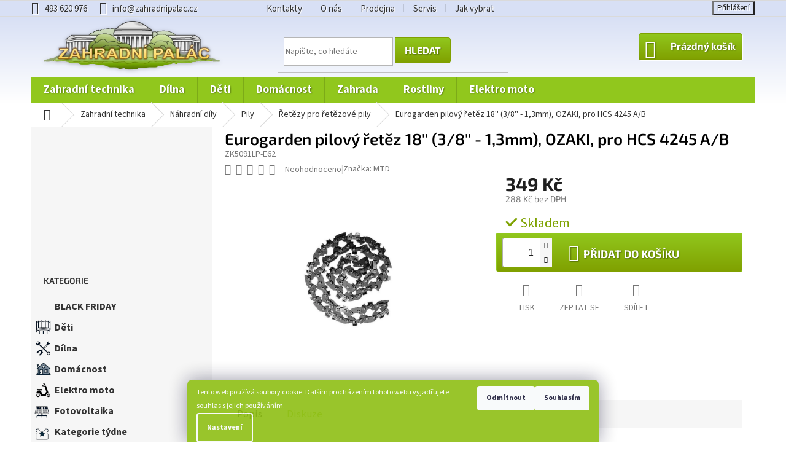

--- FILE ---
content_type: text/html; charset=utf-8
request_url: https://www.zahradnipalac.cz/eurogarden-pilovy-retez-18--3-8-1-3mm-ozaki--pro-hcs-4245-a-b/
body_size: 39106
content:
<!doctype html><html lang="cs" dir="ltr" class="header-background-light external-fonts-loaded"><head><meta charset="utf-8" /><meta name="viewport" content="width=device-width,initial-scale=1" /><title>Eurogarden pilový řetěz 18&#039;&#039; (3/8&#039;&#039; - 1,3mm), OZAKI, pro HCS 4245 A/B</title><link rel="preconnect" href="https://cdn.myshoptet.com" /><link rel="dns-prefetch" href="https://cdn.myshoptet.com" /><link rel="preload" href="https://cdn.myshoptet.com/prj/dist/master/cms/libs/jquery/jquery-1.11.3.min.js" as="script" /><link href="https://cdn.myshoptet.com/prj/dist/master/cms/templates/frontend_templates/shared/css/font-face/source-sans-3.css" rel="stylesheet"><link href="https://cdn.myshoptet.com/prj/dist/master/cms/templates/frontend_templates/shared/css/font-face/exo-2.css" rel="stylesheet"><link href="https://cdn.myshoptet.com/prj/dist/master/shop/dist/font-shoptet-11.css.62c94c7785ff2cea73b2.css" rel="stylesheet"><script>
dataLayer = [];
dataLayer.push({'shoptet' : {
    "pageId": 46835,
    "pageType": "productDetail",
    "currency": "CZK",
    "currencyInfo": {
        "decimalSeparator": ",",
        "exchangeRate": 1,
        "priceDecimalPlaces": 0,
        "symbol": "K\u010d",
        "symbolLeft": 0,
        "thousandSeparator": " "
    },
    "language": "cs",
    "projectId": 77660,
    "product": {
        "id": 43026,
        "guid": "12ca1f1b-0907-11e7-9f54-0cc47a6c92bc",
        "hasVariants": false,
        "codes": [
            {
                "code": "ZK5091LP-E62"
            }
        ],
        "code": "ZK5091LP-E62",
        "name": "Eurogarden pilov\u00fd \u0159et\u011bz 18'' (3\/8'' - 1,3mm), OZAKI, pro HCS 4245 A\/B",
        "appendix": "",
        "weight": 0,
        "manufacturer": "MTD",
        "manufacturerGuid": "1EF533224B86645CBD01DA0BA3DED3EE",
        "currentCategory": "Zahradn\u00ed technika | N\u00c1HRADN\u00cd D\u00cdLY | Pily | \u0158et\u011bzy pro \u0159et\u011bzov\u00e9 pily",
        "currentCategoryGuid": "5d52e7fc-2a0b-11ee-9421-2a468233c620",
        "defaultCategory": "Zahradn\u00ed technika | N\u00c1HRADN\u00cd D\u00cdLY | Pily | \u0158et\u011bzy pro \u0159et\u011bzov\u00e9 pily",
        "defaultCategoryGuid": "5d52e7fc-2a0b-11ee-9421-2a468233c620",
        "currency": "CZK",
        "priceWithVat": 349
    },
    "stocks": [
        {
            "id": "ext",
            "title": "Sklad",
            "isDeliveryPoint": 0,
            "visibleOnEshop": 1
        }
    ],
    "cartInfo": {
        "id": null,
        "freeShipping": false,
        "freeShippingFrom": 2999,
        "leftToFreeGift": {
            "formattedPrice": "0 K\u010d",
            "priceLeft": 0
        },
        "freeGift": false,
        "leftToFreeShipping": {
            "priceLeft": 2999,
            "dependOnRegion": 0,
            "formattedPrice": "2 999 K\u010d"
        },
        "discountCoupon": [],
        "getNoBillingShippingPrice": {
            "withoutVat": 0,
            "vat": 0,
            "withVat": 0
        },
        "cartItems": [],
        "taxMode": "ORDINARY"
    },
    "cart": [],
    "customer": {
        "priceRatio": 1,
        "priceListId": 1,
        "groupId": null,
        "registered": false,
        "mainAccount": false
    }
}});
dataLayer.push({'cookie_consent' : {
    "marketing": "denied",
    "analytics": "denied"
}});
document.addEventListener('DOMContentLoaded', function() {
    shoptet.consent.onAccept(function(agreements) {
        if (agreements.length == 0) {
            return;
        }
        dataLayer.push({
            'cookie_consent' : {
                'marketing' : (agreements.includes(shoptet.config.cookiesConsentOptPersonalisation)
                    ? 'granted' : 'denied'),
                'analytics': (agreements.includes(shoptet.config.cookiesConsentOptAnalytics)
                    ? 'granted' : 'denied')
            },
            'event': 'cookie_consent'
        });
    });
});
</script>

<!-- Google Tag Manager -->
<script>(function(w,d,s,l,i){w[l]=w[l]||[];w[l].push({'gtm.start':
new Date().getTime(),event:'gtm.js'});var f=d.getElementsByTagName(s)[0],
j=d.createElement(s),dl=l!='dataLayer'?'&l='+l:'';j.async=true;j.src=
'https://www.googletagmanager.com/gtm.js?id='+i+dl;f.parentNode.insertBefore(j,f);
})(window,document,'script','dataLayer','GTM-N5ZMQTF');</script>
<!-- End Google Tag Manager -->

<meta property="og:type" content="website"><meta property="og:site_name" content="zahradnipalac.cz"><meta property="og:url" content="https://www.zahradnipalac.cz/eurogarden-pilovy-retez-18--3-8-1-3mm-ozaki--pro-hcs-4245-a-b/"><meta property="og:title" content="Eurogarden pilový řetěz 18'' (3/8'' - 1,3mm), OZAKI, pro HCS 4245 A/B"><meta name="author" content="ZAHRADNÍ PALÁC"><meta name="web_author" content="Shoptet.cz"><meta name="dcterms.rightsHolder" content="www.zahradnipalac.cz"><meta name="robots" content="index,follow"><meta property="og:image" content="https://cdn.myshoptet.com/usr/www.zahradnipalac.cz/user/shop/big/43026-1_16579-eurogarden-pilovy-retez-18-3-8-1-3mm-ozaki-pro-hcs-4245-a-b.jpg?68944f14"><meta property="og:description" content="Eurogarden pilový řetěz 18'' (3/8'' - 1,3mm), OZAKI, pro HCS 4245 A/B  ."><meta name="description" content="Eurogarden pilový řetěz 18'' (3/8'' - 1,3mm), OZAKI, pro HCS 4245 A/B  ."><meta property="product:price:amount" content="349"><meta property="product:price:currency" content="CZK"><style>:root {--color-primary: #91c71d;--color-primary-h: 79;--color-primary-s: 75%;--color-primary-l: 45%;--color-primary-hover: #80a000;--color-primary-hover-h: 72;--color-primary-hover-s: 100%;--color-primary-hover-l: 31%;--color-secondary: #91c71d;--color-secondary-h: 79;--color-secondary-s: 75%;--color-secondary-l: 45%;--color-secondary-hover: #80a000;--color-secondary-hover-h: 72;--color-secondary-hover-s: 100%;--color-secondary-hover-l: 31%;--color-tertiary: #91c71d;--color-tertiary-h: 79;--color-tertiary-s: 75%;--color-tertiary-l: 45%;--color-tertiary-hover: #80a000;--color-tertiary-hover-h: 72;--color-tertiary-hover-s: 100%;--color-tertiary-hover-l: 31%;--color-header-background: #ffffff;--template-font: "Source Sans 3";--template-headings-font: "Exo 2";--header-background-url: url("[data-uri]");--cookies-notice-background: #1A1937;--cookies-notice-color: #F8FAFB;--cookies-notice-button-hover: #f5f5f5;--cookies-notice-link-hover: #27263f;--templates-update-management-preview-mode-content: "Náhled aktualizací šablony je aktivní pro váš prohlížeč."}</style>
    
    <link href="https://cdn.myshoptet.com/prj/dist/master/shop/dist/main-11.less.fcb4a42d7bd8a71b7ee2.css" rel="stylesheet" />
        
    <script>var shoptet = shoptet || {};</script>
    <script src="https://cdn.myshoptet.com/prj/dist/master/shop/dist/main-3g-header.js.05f199e7fd2450312de2.js"></script>
<!-- User include --><!-- api 473(125) html code header -->

                <style>
                    #order-billing-methods .radio-wrapper[data-guid="5c4c1fa9-9b1f-11ed-8eb3-0cc47a6c92bc"]:not(.cggooglepay), #order-billing-methods .radio-wrapper[data-guid="9083edd6-859f-11ec-bb72-0cc47a6c92bc"]:not(.cgapplepay) {
                        display: none;
                    }
                </style>
                <script type="text/javascript">
                    document.addEventListener('DOMContentLoaded', function() {
                        if (getShoptetDataLayer('pageType') === 'billingAndShipping') {
                            
                try {
                    if (window.ApplePaySession && window.ApplePaySession.canMakePayments()) {
                        document.querySelector('#order-billing-methods .radio-wrapper[data-guid="9083edd6-859f-11ec-bb72-0cc47a6c92bc"]').classList.add('cgapplepay');
                    }
                } catch (err) {} 
            
                            
                const cgBaseCardPaymentMethod = {
                        type: 'CARD',
                        parameters: {
                            allowedAuthMethods: ["PAN_ONLY", "CRYPTOGRAM_3DS"],
                            allowedCardNetworks: [/*"AMEX", "DISCOVER", "INTERAC", "JCB",*/ "MASTERCARD", "VISA"]
                        }
                };
                
                function cgLoadScript(src, callback)
                {
                    var s,
                        r,
                        t;
                    r = false;
                    s = document.createElement('script');
                    s.type = 'text/javascript';
                    s.src = src;
                    s.onload = s.onreadystatechange = function() {
                        if ( !r && (!this.readyState || this.readyState == 'complete') )
                        {
                            r = true;
                            callback();
                        }
                    };
                    t = document.getElementsByTagName('script')[0];
                    t.parentNode.insertBefore(s, t);
                } 
                
                function cgGetGoogleIsReadyToPayRequest() {
                    return Object.assign(
                        {},
                        {
                            apiVersion: 2,
                            apiVersionMinor: 0
                        },
                        {
                            allowedPaymentMethods: [cgBaseCardPaymentMethod]
                        }
                    );
                }

                function onCgGooglePayLoaded() {
                    let paymentsClient = new google.payments.api.PaymentsClient({environment: 'PRODUCTION'});
                    paymentsClient.isReadyToPay(cgGetGoogleIsReadyToPayRequest()).then(function(response) {
                        if (response.result) {
                            document.querySelector('#order-billing-methods .radio-wrapper[data-guid="5c4c1fa9-9b1f-11ed-8eb3-0cc47a6c92bc"]').classList.add('cggooglepay');	 	 	 	 	 
                        }
                    })
                    .catch(function(err) {});
                }
                
                cgLoadScript('https://pay.google.com/gp/p/js/pay.js', onCgGooglePayLoaded);
            
                        }
                    });
                </script> 
                
<!-- service 731(376) html code header -->
<link rel="preconnect" href="https://image.pobo.cz/" crossorigin>
<link rel="stylesheet" href="https://image.pobo.cz/assets/fix-header.css?v=10" media="print" onload="this.media='all'">
<script src="https://image.pobo.cz/assets/fix-header.js"></script>


<!-- service 1531(1141) html code header -->
<link rel="stylesheet" type="text/css" href="https://services.cofidis.cz/webeshop-calculator/assets/static/cofidis-pay-ei.css"/>
<!-- project html code header -->
<meta name="theme-color" content="#d8e0f5">
<link rel="newest stylesheet" type="text/css" href="https://www.zahradnipalac.cz/user/documents/upload/mojestyly50.css">
<style type="text/css">
#cat-48089 .topic a span::before{background-image: url(/user/documents/upload/icoweek.png) !important; left: 5px !important; top: 5px !important;} 
#cat-48086 .topic a span::before{background-image: url(/user/documents/upload/icomonth.png) !important; left: 5px !important; top: 5px !important;}
#cat-47909 .topic a span::before{background-image: url(/user/documents/upload/icoruris.png) !important;} 

.news-item .text .title{font-weight:bolder;}
.ulx{font-size:16px;}
.navigation-in ul li a b {font-size: 18px !important;}
#cat-32052 .topic a span::before{background-image: url(/user/documents/upload/icosekacka2.png) !important;} 
.sidebar-inner .banner {margin:-18px -18px -18px -18px !important;}
.pp_cofidis{     top: -160px; right: 19px; position: absolute;}
.responsive-tools>a:before{font-weight:bolder;}
.cofidis-wrap{display:none !important;}
.latest-contribution-wrapper{display:none;}
.banner{padding: 3px !important;}
.flag-custom2{ background-color:#d2d202 !important;}
.project-phone,.top-navigation-bar a,.top-navigation-bar-menu li a{font-size:15px;}
.top-navigation-bar-menu li a, .top-navigation-bar-menu-helper li a{padding: 4px 15px;}
.navigation-in ul li a b,.categories .topic>a {font-size:16px;font-weight:bold;}
.order-button-text,#orderFormButton {font-weight: bold;}  
#categories .expandable > a > span{top:4px;}
.active li a{ padding-bottom:3px; padding-top:3px;} 
.shp-tab .shp-tab-link,.category-header input[type="radio"]+label{color: #90c018 !important; text-decoration:underline !important; padding:10px 4px 10px 6px;}
.active .shp-tab-link, .category-header input[type="radio"]:checked+label{color: black !important; text-decoration:none !important;}
.co-box .form-group div a,.form-group .login-wrapper bottom{ background:white !important; background-color:white !important;}
.co-box .form-group div a,.form-group .login-wrapper bottom{color:#90c018 !important;}
.btn.btn-secondary{color:white !important;}
.search-form .btn{ border-top-right-radius: 4px; border-bottom-right-radius: 4px;}
/*.products-block .add-to-cart-button{border-radius: 4px !important;}*/
 @media (max-width: 767px){.p-detail-info{ margin-bottom:0px;}
 .p-thumbnail img {  height: 70px; width: 70px;}
 .p-thumbnails { height: 70px; margin-bottom: 0px; }
 .p-image { margin-bottom: -15px;}
 .p-info-wrapper > p {padding: 0px 3px 0px 3px; margin-top: -5px;}
 .p-info-wrapper > div:not(.social-buttons-wrapper):not(.add-to-cart), .p-info-wrapper > table {padding: 2px 5px 2px 5px !important;;}}
.p-image-wrapper .flags-extra { z-index: 9;}
.order-summary-inner div:first-of-type{margin-bottom:5px !important;}
.gift-items+.order-summary-item{padding-top:5px;}
.for-free {  color: #666;}
.categories .topic.active>a{color: #000;background-color: #7ea20060; background:linear-gradient(90deg, #7ea20040, transparent);}
.categories li.active>a{color: #000;background-color: #7ea20060; background:linear-gradient(90deg, #7ea20040, transparent);}
 .categories span{color: #000 !important;}
.categories .topic.child-active>a{color: #000;background-color: #7ea20060; background:linear-gradient(90deg, #7ea20040, transparent);}
#categories a:hover{color: #000;background-color: #7ea20060;background:linear-gradient(90deg, #7ea20040, #7ea20020); transition-delay: 0s !important;}
.btn:hover, .btn-conversion:hover, .btn-cart:hover{ background-color:#91c71d;  background: linear-gradient( 180deg,#79b005,#698a00);  }
.subcategories.with-image li a { background-color: transparent !important;}
.navigation-buttons .btn:hover{ background:none}
@media(min-width: 321px) and (max-width: 767px){ .prices { flex: 1 1 50% !important;} .add-to-cart-button{width: 100%;}}    
.flag.flag-discount{background-color: #d63500d0;}
@media (max-width: 767px){
.pp_cofidis{ display:none !important; }
.products-block.products .p .name{margin-bottom: 2px;}
.products-block .ratings-wrapper {padding-bottom: 2px;}
.products-block .p-bottom .p-desc{margin: 5px 0 0;}
.products-block.products>div     {padding: 6px;}}
.stars .star.star-on::before, .stars .star.star-half::before {text-shadow: 1px 1px 1px #301000a0;}
.add-to-cart-button {   text-transform: uppercase !important;}
.breadcrumbs-wrapper div span:first-letter, .breadcrumbs a span:first-letter,.categories ul a:first-letter,.subcategories.with-image li a .text:first-letter,.navigation-in ul li a:first-letter {    text-transform: uppercase;}
.breadcrumbs a span,.categories ul a,.subcategories.with-image li a .text,.navigation-in ul li a {text-transform: lowercase;}
.cart-price{font-weight: bold  !important;}
.p-detail-info>div+div::before{padding: 0 0ex; }
.p-detail-inner-header h1{ margin-top: 10px; display:inline;} 
.p-detail-inner-header{  padding:5px 0px 5px 0px;} 
html,body{ overflow-x: hidden;}
.menu-level-2  {background-color: white !important;}
#header{background-color:#d8e0f5; background-image: linear-gradient(180deg, #d8e0f5 0%, #ffffff 100%);}
.top-navigation-bar, .top-navigation-bar container, .top-navigation-bar *,.top-navigation-bar{background-color:#d8e0f5 !important;}
.p-info-wrapper{position:relative;}
.p-info-wrapper .add-to-cart{position: absolute; bottom: 64px; left: 20px; right: 20px;}
.p-final-price-wrapper .price-measure{margin-top:0px;}
.p-info-wrapper .btn.add-to-cart-button::before{margin-left: 16px;}
.add-to-cart{    margin-bottom:0px !important; background-color: #eef13  !important; padding: 0px 0px 0px 0px;    left: 0;    right: 0;    display: relative;    position: relative;    height: 64px;border-bottom-left-radius: 4px;     border-bottom-right-radius: 4px;}
.p-info-wrapper .add-to-cart-button{position: absolute;  font-size:18px !important;  height: 64px;  width: 100%;border-bottom-left-radius: 4px;     border-bottom-right-radius: 4px;}
.p-info-wrapper  .quantity{z-index:1; background-color:white;     border-color: #b0b0b0; position: absolute;    left: 10px;}
.p-short-description p{margin-bottom:0px !important;}
.p-info-wrapper > div:not(.social-buttons-wrapper):not(.add-to-cart), .p-info-wrapper > table {    padding:10px 15px 5px 15px; margin-bottom:0px !important; /*background-color: #eef1f3  !important;*/} 
.p-info-wrapper > p { padding:0px 15px 15px 15px; margin-bottom:0px !important; } 
.social-buttons-wrapper{   background-color: white !important;  padding:15px 15px 10px 15px; margin-top: 64px;} 
.search-whisperer-image img {    mix-blend-mode: darken;} 
.bdiv2 {	background-color: rgba(35, 45, 30, 0.43);	position: absolute;	height: 100%;	width: 100%;	z-index: 10;}
 @media (min-width: 767px){.navigation-in,#navigation {height:42px;}
.btn, .btn-conversion, .btn-cart{ background-color:#91c71d;  background: linear-gradient( 180deg,#91c71d,#80a000);  } }
@media (max-width: 767px){.p-info-wrapper .btn.add-to-cart-button::before {   margin-left: 50px;}
.h4.homepage-group-title, .h4.homepage-group-title{ margin-top: 0px; margin-bottom:0px; }
.toggle-window{text-shadow:none;}
.p-detail-inner-header{  padding:0px 0px 0px 0px;} 
.header-top{margin-top: -35px;}
.navigation-in>ul>li.ext>ul>li>div>a {   padding: 4px 20px 5px !important;}
#navigation,.navigation-in {background-color: #d8e0f5 !important;}
.top-navigation-contact,.top-navigation-contact a, .top-navigation-menu, .top-navigation-menu a{background-color:transparent !important;}
.top-navigation-bar, .top-navigation-bar container, .top-navigation-bar * {background-color:#d8e0f5 !important; }
.p-info-wrapper .add-to-cart{  left: 10px; right: 10px;}
.products .flags-extra .flag{ height: 28px !important;   opacity: 0.85 !important;}
h1{    font-size: 17px !important;} .p-detail-inner-header{margin:5px 0px 5px 0px;}
#header { margin-bottom: 0px;}
}
</style >
<!-- /User include --><link rel="shortcut icon" href="/favicon.ico" type="image/x-icon" /><link rel="canonical" href="https://www.zahradnipalac.cz/eurogarden-pilovy-retez-18--3-8-1-3mm-ozaki--pro-hcs-4245-a-b/" /><style>/* custom background */@media (min-width: 992px) {body {background-position: left top;background-repeat: repeat !important;background-attachment: scroll;}}</style>    <!-- Global site tag (gtag.js) - Google Analytics -->
    <script async src="https://www.googletagmanager.com/gtag/js?id=G-2B0FG2Y507"></script>
    <script>
        
        window.dataLayer = window.dataLayer || [];
        function gtag(){dataLayer.push(arguments);}
        

                    console.debug('default consent data');

            gtag('consent', 'default', {"ad_storage":"denied","analytics_storage":"denied","ad_user_data":"denied","ad_personalization":"denied","wait_for_update":500});
            dataLayer.push({
                'event': 'default_consent'
            });
        
        gtag('js', new Date());

                gtag('config', 'UA-9534509-1', { 'groups': "UA" });
        
                gtag('config', 'G-2B0FG2Y507', {"groups":"GA4","send_page_view":false,"content_group":"productDetail","currency":"CZK","page_language":"cs"});
        
                gtag('config', 'AW-1035094316');
        
        
        
        
        
                    gtag('event', 'page_view', {"send_to":"GA4","page_language":"cs","content_group":"productDetail","currency":"CZK"});
        
                gtag('set', 'currency', 'CZK');

        gtag('event', 'view_item', {
            "send_to": "UA",
            "items": [
                {
                    "id": "ZK5091LP-E62",
                    "name": "Eurogarden pilov\u00fd \u0159et\u011bz 18'' (3\/8'' - 1,3mm), OZAKI, pro HCS 4245 A\/B",
                    "category": "Zahradn\u00ed technika \/ N\u00c1HRADN\u00cd D\u00cdLY \/ Pily \/ \u0158et\u011bzy pro \u0159et\u011bzov\u00e9 pily",
                                        "brand": "MTD",
                                                            "price": 288
                }
            ]
        });
        
        
        
        
        
                    gtag('event', 'view_item', {"send_to":"GA4","page_language":"cs","content_group":"productDetail","value":288,"currency":"CZK","items":[{"item_id":"ZK5091LP-E62","item_name":"Eurogarden pilov\u00fd \u0159et\u011bz 18'' (3\/8'' - 1,3mm), OZAKI, pro HCS 4245 A\/B","item_brand":"MTD","item_category":"Zahradn\u00ed technika","item_category2":"N\u00c1HRADN\u00cd D\u00cdLY","item_category3":"Pily","item_category4":"\u0158et\u011bzy pro \u0159et\u011bzov\u00e9 pily","price":288,"quantity":1,"index":0}]});
        
        
        
        
        
        
        
        document.addEventListener('DOMContentLoaded', function() {
            if (typeof shoptet.tracking !== 'undefined') {
                for (var id in shoptet.tracking.bannersList) {
                    gtag('event', 'view_promotion', {
                        "send_to": "UA",
                        "promotions": [
                            {
                                "id": shoptet.tracking.bannersList[id].id,
                                "name": shoptet.tracking.bannersList[id].name,
                                "position": shoptet.tracking.bannersList[id].position
                            }
                        ]
                    });
                }
            }

            shoptet.consent.onAccept(function(agreements) {
                if (agreements.length !== 0) {
                    console.debug('gtag consent accept');
                    var gtagConsentPayload =  {
                        'ad_storage': agreements.includes(shoptet.config.cookiesConsentOptPersonalisation)
                            ? 'granted' : 'denied',
                        'analytics_storage': agreements.includes(shoptet.config.cookiesConsentOptAnalytics)
                            ? 'granted' : 'denied',
                                                                                                'ad_user_data': agreements.includes(shoptet.config.cookiesConsentOptPersonalisation)
                            ? 'granted' : 'denied',
                        'ad_personalization': agreements.includes(shoptet.config.cookiesConsentOptPersonalisation)
                            ? 'granted' : 'denied',
                        };
                    console.debug('update consent data', gtagConsentPayload);
                    gtag('consent', 'update', gtagConsentPayload);
                    dataLayer.push(
                        { 'event': 'update_consent' }
                    );
                }
            });
        });
    </script>
</head><body class="desktop id-46835 in-retezy-pro-retezove-pily template-11 type-product type-detail multiple-columns-body columns-mobile-2 columns-3 ums_forms_redesign--off ums_a11y_category_page--on ums_discussion_rating_forms--off ums_flags_display_unification--on ums_a11y_login--on mobile-header-version-0"><noscript>
    <style>
        #header {
            padding-top: 0;
            position: relative !important;
            top: 0;
        }
        .header-navigation {
            position: relative !important;
        }
        .overall-wrapper {
            margin: 0 !important;
        }
        body:not(.ready) {
            visibility: visible !important;
        }
    </style>
    <div class="no-javascript">
        <div class="no-javascript__title">Musíte změnit nastavení vašeho prohlížeče</div>
        <div class="no-javascript__text">Podívejte se na: <a href="https://www.google.com/support/bin/answer.py?answer=23852">Jak povolit JavaScript ve vašem prohlížeči</a>.</div>
        <div class="no-javascript__text">Pokud používáte software na blokování reklam, může být nutné povolit JavaScript z této stránky.</div>
        <div class="no-javascript__text">Děkujeme.</div>
    </div>
</noscript>

<!-- Google Tag Manager (noscript) -->
<noscript><iframe src="https://www.googletagmanager.com/ns.html?id=GTM-N5ZMQTF"
height="0" width="0" style="display:none;visibility:hidden"></iframe></noscript>
<!-- End Google Tag Manager (noscript) -->

    <div class="siteCookies siteCookies--bottom siteCookies--dark js-siteCookies" role="dialog" data-testid="cookiesPopup" data-nosnippet>
        <div class="siteCookies__form">
            <div class="siteCookies__content">
                <div class="siteCookies__text">
                    Tento web používá soubory cookie. Dalším procházením tohoto webu vyjadřujete souhlas s jejich používáním.
                </div>
                <p class="siteCookies__links">
                    <button class="siteCookies__link js-cookies-settings" aria-label="Nastavení cookies" data-testid="cookiesSettings">Nastavení</button>
                </p>
            </div>
            <div class="siteCookies__buttonWrap">
                                    <button class="siteCookies__button js-cookiesConsentSubmit" value="reject" aria-label="Odmítnout cookies" data-testid="buttonCookiesReject">Odmítnout</button>
                                <button class="siteCookies__button js-cookiesConsentSubmit" value="all" aria-label="Přijmout cookies" data-testid="buttonCookiesAccept">Souhlasím</button>
            </div>
        </div>
        <script>
            document.addEventListener("DOMContentLoaded", () => {
                const siteCookies = document.querySelector('.js-siteCookies');
                document.addEventListener("scroll", shoptet.common.throttle(() => {
                    const st = document.documentElement.scrollTop;
                    if (st > 1) {
                        siteCookies.classList.add('siteCookies--scrolled');
                    } else {
                        siteCookies.classList.remove('siteCookies--scrolled');
                    }
                }, 100));
            });
        </script>
    </div>
<a href="#content" class="skip-link sr-only">Přejít na obsah</a><div class="overall-wrapper"><div class="user-action"><div class="container">
    <div class="user-action-in">
                    <div id="login" class="user-action-login popup-widget login-widget" role="dialog" aria-labelledby="loginHeading">
        <div class="popup-widget-inner">
                            <h2 id="loginHeading">Přihlášení k vašemu účtu</h2><div id="customerLogin"><form action="/action/Customer/Login/" method="post" id="formLoginIncluded" class="csrf-enabled formLogin" data-testid="formLogin"><input type="hidden" name="referer" value="" /><div class="form-group"><div class="input-wrapper email js-validated-element-wrapper no-label"><input type="email" name="email" class="form-control" autofocus placeholder="E-mailová adresa (např. jan@novak.cz)" data-testid="inputEmail" autocomplete="email" required /></div></div><div class="form-group"><div class="input-wrapper password js-validated-element-wrapper no-label"><input type="password" name="password" class="form-control" placeholder="Heslo" data-testid="inputPassword" autocomplete="current-password" required /><span class="no-display">Nemůžete vyplnit toto pole</span><input type="text" name="surname" value="" class="no-display" /></div></div><div class="form-group"><div class="login-wrapper"><button type="submit" class="btn btn-secondary btn-text btn-login" data-testid="buttonSubmit">Přihlásit se</button><div class="password-helper"><a href="/registrace/" data-testid="signup" rel="nofollow">Nová registrace</a><a href="/klient/zapomenute-heslo/" rel="nofollow">Zapomenuté heslo</a></div></div></div></form>
</div>                    </div>
    </div>

                            <div id="cart-widget" class="user-action-cart popup-widget cart-widget loader-wrapper" data-testid="popupCartWidget" role="dialog" aria-hidden="true">
    <div class="popup-widget-inner cart-widget-inner place-cart-here">
        <div class="loader-overlay">
            <div class="loader"></div>
        </div>
    </div>

    <div class="cart-widget-button">
        <a href="/kosik/" class="btn btn-conversion" id="continue-order-button" rel="nofollow" data-testid="buttonNextStep">Pokračovat do košíku</a>
    </div>
</div>
            </div>
</div>
</div><div class="top-navigation-bar" data-testid="topNavigationBar">

    <div class="container">

        <div class="top-navigation-contacts">
            <strong>Zákaznická podpora:</strong><a href="tel:493620976" class="project-phone" aria-label="Zavolat na 493620976" data-testid="contactboxPhone"><span>493 620 976</span></a><a href="mailto:info@zahradnipalac.cz" class="project-email" data-testid="contactboxEmail"><span>info@zahradnipalac.cz</span></a>        </div>

                            <div class="top-navigation-menu">
                <div class="top-navigation-menu-trigger"></div>
                <ul class="top-navigation-bar-menu">
                                            <li class="top-navigation-menu-item-41045">
                            <a href="/kontakty/">Kontakty</a>
                        </li>
                                            <li class="top-navigation-menu-item-1304">
                            <a href="/o-nas/">O nás</a>
                        </li>
                                            <li class="top-navigation-menu-item-1303">
                            <a href="/fotogalerie/">Prodejna</a>
                        </li>
                                            <li class="top-navigation-menu-item-1302">
                            <a href="/servis/">Servis</a>
                        </li>
                                            <li class="top-navigation-menu-item-47751">
                            <a href="/jak-vybrat-zahradni-techniku/">Jak vybrat</a>
                        </li>
                                    </ul>
                <ul class="top-navigation-bar-menu-helper"></ul>
            </div>
        
        <div class="top-navigation-tools top-navigation-tools--language">
            <div class="responsive-tools">
                <a href="#" class="toggle-window" data-target="search" aria-label="Hledat" data-testid="linkSearchIcon"></a>
                                                            <a href="#" class="toggle-window" data-target="login"></a>
                                                    <a href="#" class="toggle-window" data-target="navigation" aria-label="Menu" data-testid="hamburgerMenu"></a>
            </div>
                        <button class="top-nav-button top-nav-button-login toggle-window" type="button" data-target="login" aria-haspopup="dialog" aria-controls="login" aria-expanded="false" data-testid="signin"><span>Přihlášení</span></button>        </div>

    </div>

</div>
<header id="header"><div class="container navigation-wrapper">
    <div class="header-top">
        <div class="site-name-wrapper">
            <div class="site-name"><a href="/" data-testid="linkWebsiteLogo"><img src="https://cdn.myshoptet.com/usr/www.zahradnipalac.cz/user/logos/zahradni-2-1-1-2.png" alt="ZAHRADNÍ PALÁC" fetchpriority="low" /></a></div>        </div>
        <div class="search" itemscope itemtype="https://schema.org/WebSite">
            <meta itemprop="headline" content="Řetězy pro řetězové pily"/><meta itemprop="url" content="https://www.zahradnipalac.cz"/><meta itemprop="text" content="Eurogarden pilový řetěz 18&amp;#039;&amp;#039; (3/8&amp;#039;&amp;#039; - 1,3mm), OZAKI, pro HCS 4245 A/B ."/>            <form action="/action/ProductSearch/prepareString/" method="post"
    id="formSearchForm" class="search-form compact-form js-search-main"
    itemprop="potentialAction" itemscope itemtype="https://schema.org/SearchAction" data-testid="searchForm">
    <fieldset>
        <meta itemprop="target"
            content="https://www.zahradnipalac.cz/vyhledavani/?string={string}"/>
        <input type="hidden" name="language" value="cs"/>
        
            
<input
    type="search"
    name="string"
        class="query-input form-control search-input js-search-input"
    placeholder="Napište, co hledáte"
    autocomplete="off"
    required
    itemprop="query-input"
    aria-label="Vyhledávání"
    data-testid="searchInput"
>
            <button type="submit" class="btn btn-default" data-testid="searchBtn">Hledat</button>
        
    </fieldset>
</form>
        </div>
        <div class="navigation-buttons">
                
    <a href="/kosik/" class="btn btn-icon toggle-window cart-count" data-target="cart" data-hover="true" data-redirect="true" data-testid="headerCart" rel="nofollow" aria-haspopup="dialog" aria-expanded="false" aria-controls="cart-widget">
        
                <span class="sr-only">Nákupní košík</span>
        
            <span class="cart-price visible-lg-inline-block" data-testid="headerCartPrice">
                                    Prázdný košík                            </span>
        
    
            </a>
        </div>
    </div>
    <nav id="navigation" aria-label="Hlavní menu" data-collapsible="true"><div class="navigation-in menu"><ul class="menu-level-1" role="menubar" data-testid="headerMenuItems"><li class="menu-item-32052 ext" role="none"><a href="/zahradni-technika/" data-testid="headerMenuItem" role="menuitem" aria-haspopup="true" aria-expanded="false"><b>Zahradní technika</b><span class="submenu-arrow"></span></a><ul class="menu-level-2" aria-label="Zahradní technika" tabindex="-1" role="menu"><li class="menu-item-32076 has-third-level" role="none"><a href="/cerpadla-a-vodarny/" class="menu-image" data-testid="headerMenuItem" tabindex="-1" aria-hidden="true"><img src="data:image/svg+xml,%3Csvg%20width%3D%22140%22%20height%3D%22100%22%20xmlns%3D%22http%3A%2F%2Fwww.w3.org%2F2000%2Fsvg%22%3E%3C%2Fsvg%3E" alt="" aria-hidden="true" width="140" height="100"  data-src="https://cdn.myshoptet.com/usr/www.zahradnipalac.cz/user/categories/thumb/bofa-wp-15c.jpg" fetchpriority="low" /></a><div><a href="/cerpadla-a-vodarny/" data-testid="headerMenuItem" role="menuitem"><span>ČERPADLA A VODÁRNY</span></a>
                                                    <ul class="menu-level-3" role="menu">
                                                                    <li class="menu-item-32844" role="none">
                                        <a href="/cerpadla/" data-testid="headerMenuItem" role="menuitem">
                                            ČERPADLA</a>,                                    </li>
                                                                    <li class="menu-item-39086" role="none">
                                        <a href="/domaci-a-zahradni-vodarny/" data-testid="headerMenuItem" role="menuitem">
                                            DOMÁCÍ A ZAHRADNÍ VODÁRNY</a>,                                    </li>
                                                                    <li class="menu-item-32079" role="none">
                                        <a href="/prislusenstvi-pro-cerpadla/" data-testid="headerMenuItem" role="menuitem">
                                            PŘÍSLUŠENSTVÍ PRO ČERPADLA</a>,                                    </li>
                                                                    <li class="menu-item-33150" role="none">
                                        <a href="/vodarny/" data-testid="headerMenuItem" role="menuitem">
                                            VODÁRNY</a>                                    </li>
                                                            </ul>
                        </div></li><li class="menu-item-32055 has-third-level" role="none"><a href="/krovinorezy-a-strunove-sekacky/" class="menu-image" data-testid="headerMenuItem" tabindex="-1" aria-hidden="true"><img src="data:image/svg+xml,%3Csvg%20width%3D%22140%22%20height%3D%22100%22%20xmlns%3D%22http%3A%2F%2Fwww.w3.org%2F2000%2Fsvg%22%3E%3C%2Fsvg%3E" alt="" aria-hidden="true" width="140" height="100"  data-src="https://cdn.myshoptet.com/usr/www.zahradnipalac.cz/user/categories/thumb/krovinorez-4892-1.jpg" fetchpriority="low" /></a><div><a href="/krovinorezy-a-strunove-sekacky/" data-testid="headerMenuItem" role="menuitem"><span>KŘOVINOŘEZY A STRUNOVÉ SEKAČKY</span></a>
                                                    <ul class="menu-level-3" role="menu">
                                                                    <li class="menu-item-39068" role="none">
                                        <a href="/akumulatorove-krovinorezy/" data-testid="headerMenuItem" role="menuitem">
                                            AKUMULÁTOROVÉ KŘOVINOŘEZY</a>,                                    </li>
                                                                    <li class="menu-item-32595" role="none">
                                        <a href="/akumulatorove-krovinorezy-a-vyzinace/" data-testid="headerMenuItem" role="menuitem">
                                            AKUMULÁTOROVÉ KŘOVINOŘEZY A VYŽÍNAČE</a>,                                    </li>
                                                                    <li class="menu-item-39071" role="none">
                                        <a href="/akumulatorove-vyzinace/" data-testid="headerMenuItem" role="menuitem">
                                            AKUMULÁTOROVÉ VYŽÍNAČE</a>,                                    </li>
                                                                    <li class="menu-item-39062" role="none">
                                        <a href="/benzinove-krovinorezy/" data-testid="headerMenuItem" role="menuitem">
                                            BENZÍNOVÉ KŘOVINOŘEZY</a>,                                    </li>
                                                                    <li class="menu-item-32355" role="none">
                                        <a href="/benzinove-krovinorezy-a-vyzinace/" data-testid="headerMenuItem" role="menuitem">
                                            BENZÍNOVÉ KŘOVINOŘEZY A VYŽÍNAČE</a>,                                    </li>
                                                                    <li class="menu-item-39080" role="none">
                                        <a href="/benzinove-vyzinace/" data-testid="headerMenuItem" role="menuitem">
                                            BENZÍNOVÉ VYŽÍNAČE</a>,                                    </li>
                                                                    <li class="menu-item-39101" role="none">
                                        <a href="/elektricke-krovinorezy/" data-testid="headerMenuItem" role="menuitem">
                                            ELEKTRICKÉ KŘOVINOŘEZY</a>,                                    </li>
                                                                    <li class="menu-item-33138" role="none">
                                        <a href="/elektricke-krovinorezy-a-vyzinace/" data-testid="headerMenuItem" role="menuitem">
                                            ELEKTRICKÉ KŘOVINOŘEZY A VYŽÍNAČE</a>,                                    </li>
                                                                    <li class="menu-item-39098" role="none">
                                        <a href="/elektricke-vyzinace/" data-testid="headerMenuItem" role="menuitem">
                                            ELEKTRICKÉ VYŽÍNAČE</a>,                                    </li>
                                                                    <li class="menu-item-32235" role="none">
                                        <a href="/prislusenstvi-krovinorezy-a-vyzinace/" data-testid="headerMenuItem" role="menuitem">
                                            PŘÍSLUŠENSTVÍ KŘOVINOŘEZY A VYŽÍNAČE</a>,                                    </li>
                                                                    <li class="menu-item-32058" role="none">
                                        <a href="/viceucelove-krovinorezy/" data-testid="headerMenuItem" role="menuitem">
                                            VÍCEÚČELOVÉ KŘOVINOŘEZY</a>                                    </li>
                                                            </ul>
                        </div></li><li class="menu-item-32145 has-third-level" role="none"><a href="/kultivatory/" class="menu-image" data-testid="headerMenuItem" tabindex="-1" aria-hidden="true"><img src="data:image/svg+xml,%3Csvg%20width%3D%22140%22%20height%3D%22100%22%20xmlns%3D%22http%3A%2F%2Fwww.w3.org%2F2000%2Fsvg%22%3E%3C%2Fsvg%3E" alt="" aria-hidden="true" width="140" height="100"  data-src="https://cdn.myshoptet.com/usr/www.zahradnipalac.cz/user/categories/thumb/hecht-785-motorovy-kultivator-23641.jpg" fetchpriority="low" /></a><div><a href="/kultivatory/" data-testid="headerMenuItem" role="menuitem"><span>KULTIVÁTORY</span></a>
                                                    <ul class="menu-level-3" role="menu">
                                                                    <li class="menu-item-33372" role="none">
                                        <a href="/akumulatorove-kultivatory/" data-testid="headerMenuItem" role="menuitem">
                                            AKUMULÁTOROVÉ KULTIVÁTORY</a>,                                    </li>
                                                                    <li class="menu-item-33615" role="none">
                                        <a href="/benzinove-kultivatory/" data-testid="headerMenuItem" role="menuitem">
                                            BENZÍNOVÉ KULTIVÁTORY</a>,                                    </li>
                                                                    <li class="menu-item-33258" role="none">
                                        <a href="/elektricke-kultivatory/" data-testid="headerMenuItem" role="menuitem">
                                            ELEKTRICKÉ KULTIVÁTORY</a>,                                    </li>
                                                                    <li class="menu-item-32148" role="none">
                                        <a href="/prislusenstvi-kultivatoru/" data-testid="headerMenuItem" role="menuitem">
                                            PŘÍSLUŠENSTVÍ KULTIVÁTORŮ</a>                                    </li>
                                                            </ul>
                        </div></li><li class="menu-item-32391 has-third-level" role="none"><a href="/malotraktory/" class="menu-image" data-testid="headerMenuItem" tabindex="-1" aria-hidden="true"><img src="data:image/svg+xml,%3Csvg%20width%3D%22140%22%20height%3D%22100%22%20xmlns%3D%22http%3A%2F%2Fwww.w3.org%2F2000%2Fsvg%22%3E%3C%2Fsvg%3E" alt="" aria-hidden="true" width="140" height="100"  data-src="https://cdn.myshoptet.com/usr/www.zahradnipalac.cz/user/categories/thumb/hecht-7100-set-malotraktor-s-vozikem-vcetne-kultivatoru-28553.jpg" fetchpriority="low" /></a><div><a href="/malotraktory/" data-testid="headerMenuItem" role="menuitem"><span>MALOTRAKTORY</span></a>
                                                    <ul class="menu-level-3" role="menu">
                                                                    <li class="menu-item-48209" role="none">
                                        <a href="/malotraktory-tauros/" data-testid="headerMenuItem" role="menuitem">
                                            MALOTRAKTORY TAUROS</a>,                                    </li>
                                                                    <li class="menu-item-34023" role="none">
                                        <a href="/motorove-jednotky/" data-testid="headerMenuItem" role="menuitem">
                                            MOTOROVÉ JEDNOTKY</a>,                                    </li>
                                                                    <li class="menu-item-32937" role="none">
                                        <a href="/sestava-dakr-panter/" data-testid="headerMenuItem" role="menuitem">
                                            SESTAVA DAKR PANTER</a>,                                    </li>
                                                                    <li class="menu-item-32904" role="none">
                                        <a href="/sestava-dakr-rzs/" data-testid="headerMenuItem" role="menuitem">
                                            SESTAVA DAKR RZS</a>,                                    </li>
                                                                    <li class="menu-item-46331" role="none">
                                        <a href="/sestava-eurosystems/" data-testid="headerMenuItem" role="menuitem">
                                            SESTAVA EUROSYSTEMS</a>,                                    </li>
                                                                    <li class="menu-item-32589" role="none">
                                        <a href="/sestava-pubert/" data-testid="headerMenuItem" role="menuitem">
                                            SESTAVA PUBERT</a>,                                    </li>
                                                                    <li class="menu-item-33183" role="none">
                                        <a href="/sestava-robus/" data-testid="headerMenuItem" role="menuitem">
                                            SESTAVA ROBUS</a>,                                    </li>
                                                                    <li class="menu-item-47523" role="none">
                                        <a href="/sestava-ruris/" data-testid="headerMenuItem" role="menuitem">
                                            SESTAVA RURIS</a>,                                    </li>
                                                                    <li class="menu-item-32394" role="none">
                                        <a href="/voziky-k-malotraktorum/" data-testid="headerMenuItem" role="menuitem">
                                            VOZÍKY K MALOTRAKTORŮM</a>                                    </li>
                                                            </ul>
                        </div></li><li class="menu-item-46829 has-third-level" role="none"><a href="/nahradni-dily-2/" class="menu-image" data-testid="headerMenuItem" tabindex="-1" aria-hidden="true"><img src="data:image/svg+xml,%3Csvg%20width%3D%22140%22%20height%3D%22100%22%20xmlns%3D%22http%3A%2F%2Fwww.w3.org%2F2000%2Fsvg%22%3E%3C%2Fsvg%3E" alt="" aria-hidden="true" width="140" height="100"  data-src="https://cdn.myshoptet.com/usr/www.zahradnipalac.cz/user/categories/thumb/134072-1_riwall-nuz-rpm.jpg" fetchpriority="low" /></a><div><a href="/nahradni-dily-2/" data-testid="headerMenuItem" role="menuitem"><span>NÁHRADNÍ DÍLY</span></a>
                                                    <ul class="menu-level-3" role="menu">
                                                                    <li class="menu-item-46859" role="none">
                                        <a href="/kompletni-motory/" data-testid="headerMenuItem" role="menuitem">
                                            KOMPLETNÍ MOTORY</a>,                                    </li>
                                                                    <li class="menu-item-46841" role="none">
                                        <a href="/krovinorezy/" data-testid="headerMenuItem" role="menuitem">
                                            Křovinořezy</a>,                                    </li>
                                                                    <li class="menu-item-46832" role="none">
                                        <a href="/pily-3/" data-testid="headerMenuItem" role="menuitem">
                                            Pily</a>,                                    </li>
                                                                    <li class="menu-item-46850" role="none">
                                        <a href="/sekacky-a-traktory/" data-testid="headerMenuItem" role="menuitem">
                                            Sekačky a traktory</a>,                                    </li>
                                                                    <li class="menu-item-46886" role="none">
                                        <a href="/zapalovaci-svicky/" data-testid="headerMenuItem" role="menuitem">
                                            Zapalovací svíčky</a>                                    </li>
                                                            </ul>
                        </div></li><li class="menu-item-32265 has-third-level" role="none"><a href="/pily/" class="menu-image" data-testid="headerMenuItem" tabindex="-1" aria-hidden="true"><img src="data:image/svg+xml,%3Csvg%20width%3D%22140%22%20height%3D%22100%22%20xmlns%3D%22http%3A%2F%2Fwww.w3.org%2F2000%2Fsvg%22%3E%3C%2Fsvg%3E" alt="" aria-hidden="true" width="140" height="100"  data-src="https://cdn.myshoptet.com/usr/www.zahradnipalac.cz/user/categories/thumb/hecht-956-benzinova-retezova-pila-1.jpg" fetchpriority="low" /></a><div><a href="/pily/" data-testid="headerMenuItem" role="menuitem"><span>PILY</span></a>
                                                    <ul class="menu-level-3" role="menu">
                                                                    <li class="menu-item-32607" role="none">
                                        <a href="/akumulatorove-retezove-pily/" data-testid="headerMenuItem" role="menuitem">
                                            AKUMULÁTOROVÉ ŘETĚZOVÉ PILY</a>,                                    </li>
                                                                    <li class="menu-item-32358" role="none">
                                        <a href="/benzinove-retezove-pily/" data-testid="headerMenuItem" role="menuitem">
                                            BENZÍNOVÉ ŘETĚZOVÉ PILY</a>,                                    </li>
                                                                    <li class="menu-item-33135" role="none">
                                        <a href="/elektricke-retezove-pily/" data-testid="headerMenuItem" role="menuitem">
                                            ELEKTRICKÉ ŘETĚZOVÉ PILY</a>,                                    </li>
                                                                    <li class="menu-item-44355" role="none">
                                        <a href="/kmenove-pasove-pily-2/" data-testid="headerMenuItem" role="menuitem">
                                            KMENOVÉ PÁSOVÉ PILY</a>,                                    </li>
                                                                    <li class="menu-item-33624" role="none">
                                        <a href="/kolebkove-a-okruzni-pily/" data-testid="headerMenuItem" role="menuitem">
                                            KOLÉBKOVÉ A OKRUŽNÍ PILY</a>,                                    </li>
                                                                    <li class="menu-item-32268" role="none">
                                        <a href="/prislusenstvi-pro-retezove-pily/" data-testid="headerMenuItem" role="menuitem">
                                            PŘÍSLUŠENSTVÍ PRO ŘETĚZOVÉ PILY</a>                                    </li>
                                                            </ul>
                        </div></li><li class="menu-item-32373 has-third-level" role="none"><a href="/plotostrihy/" class="menu-image" data-testid="headerMenuItem" tabindex="-1" aria-hidden="true"><img src="data:image/svg+xml,%3Csvg%20width%3D%22140%22%20height%3D%22100%22%20xmlns%3D%22http%3A%2F%2Fwww.w3.org%2F2000%2Fsvg%22%3E%3C%2Fsvg%3E" alt="" aria-hidden="true" width="140" height="100"  data-src="https://cdn.myshoptet.com/usr/www.zahradnipalac.cz/user/categories/thumb/hecht-9275-profi-motorovy-plotostrih-2.jpg" fetchpriority="low" /></a><div><a href="/plotostrihy/" data-testid="headerMenuItem" role="menuitem"><span>PLOTOSTŘIHY</span></a>
                                                    <ul class="menu-level-3" role="menu">
                                                                    <li class="menu-item-32604" role="none">
                                        <a href="/akumulatorove-plotostrihy/" data-testid="headerMenuItem" role="menuitem">
                                            AKUMULÁTOROVÉ PLOTOSTŘIHY</a>,                                    </li>
                                                                    <li class="menu-item-32376" role="none">
                                        <a href="/benzinove-plotostrihy/" data-testid="headerMenuItem" role="menuitem">
                                            BENZÍNOVÉ PLOTOSTŘIHY</a>,                                    </li>
                                                                    <li class="menu-item-33144" role="none">
                                        <a href="/elektricke-plotostrihy/" data-testid="headerMenuItem" role="menuitem">
                                            ELEKTRICKÉ PLOTOSTŘIHY</a>                                    </li>
                                                            </ul>
                        </div></li><li class="menu-item-32106 has-third-level" role="none"><a href="/postrikovace/" class="menu-image" data-testid="headerMenuItem" tabindex="-1" aria-hidden="true"><img src="data:image/svg+xml,%3Csvg%20width%3D%22140%22%20height%3D%22100%22%20xmlns%3D%22http%3A%2F%2Fwww.w3.org%2F2000%2Fsvg%22%3E%3C%2Fsvg%3E" alt="" aria-hidden="true" width="140" height="100"  data-src="https://cdn.myshoptet.com/usr/www.zahradnipalac.cz/user/categories/thumb/hecht-06043-postrikovac-31890.jpg" fetchpriority="low" /></a><div><a href="/postrikovace/" data-testid="headerMenuItem" role="menuitem"><span>POSTŘIKOVAČE</span></a>
                                                    <ul class="menu-level-3" role="menu">
                                                                    <li class="menu-item-33591" role="none">
                                        <a href="/akumulatorove-postrikovace/" data-testid="headerMenuItem" role="menuitem">
                                            AKUMULÁTOROVÉ POSTŘIKOVAČE</a>,                                    </li>
                                                                    <li class="menu-item-33147" role="none">
                                        <a href="/benzinove-postrikovace/" data-testid="headerMenuItem" role="menuitem">
                                            BENZÍNOVÉ POSTŘIKOVAČE</a>,                                    </li>
                                                                    <li class="menu-item-33243" role="none">
                                        <a href="/benzinove-rosice/" data-testid="headerMenuItem" role="menuitem">
                                            BENZÍNOVÉ ROSIČE</a>,                                    </li>
                                                                    <li class="menu-item-32109" role="none">
                                        <a href="/prislusenstvi-k-postrikovacum/" data-testid="headerMenuItem" role="menuitem">
                                            PŘÍSLUŠENSTVÍ K POSTŘIKOVAČŮM</a>,                                    </li>
                                                                    <li class="menu-item-33285" role="none">
                                        <a href="/tlakove-postrikovace/" data-testid="headerMenuItem" role="menuitem">
                                            TLAKOVÉ POSTŘIKOVAČE</a>                                    </li>
                                                            </ul>
                        </div></li><li class="menu-item-32427 has-third-level" role="none"><a href="/rozmetadla-a-posypove-voziky/" class="menu-image" data-testid="headerMenuItem" tabindex="-1" aria-hidden="true"><img src="data:image/svg+xml,%3Csvg%20width%3D%22140%22%20height%3D%22100%22%20xmlns%3D%22http%3A%2F%2Fwww.w3.org%2F2000%2Fsvg%22%3E%3C%2Fsvg%3E" alt="" aria-hidden="true" width="140" height="100"  data-src="https://cdn.myshoptet.com/usr/www.zahradnipalac.cz/user/categories/thumb/rozmetadlo-hnojiv-5465.jpg" fetchpriority="low" /></a><div><a href="/rozmetadla-a-posypove-voziky/" data-testid="headerMenuItem" role="menuitem"><span>ROZMETADLA A POSYPOVÉ VOZÍKY</span></a>
                                                    <ul class="menu-level-3" role="menu">
                                                                    <li class="menu-item-39104" role="none">
                                        <a href="/rucni-rozmetadla-2/" data-testid="headerMenuItem" role="menuitem">
                                            RUČNÍ ROZMETADLA</a>,                                    </li>
                                                                    <li class="menu-item-39107" role="none">
                                        <a href="/tazena-rozmetadla/" data-testid="headerMenuItem" role="menuitem">
                                            TAŽENÁ ROZMETADLA</a>,                                    </li>
                                                                    <li class="menu-item-39065" role="none">
                                        <a href="/tlacena-rozmetadla/" data-testid="headerMenuItem" role="menuitem">
                                            TLAČENÁ ROZMETADLA</a>                                    </li>
                                                            </ul>
                        </div></li><li class="menu-item-32112 has-third-level" role="none"><a href="/sekacky/" class="menu-image" data-testid="headerMenuItem" tabindex="-1" aria-hidden="true"><img src="data:image/svg+xml,%3Csvg%20width%3D%22140%22%20height%3D%22100%22%20xmlns%3D%22http%3A%2F%2Fwww.w3.org%2F2000%2Fsvg%22%3E%3C%2Fsvg%3E" alt="" aria-hidden="true" width="140" height="100"  data-src="https://cdn.myshoptet.com/usr/www.zahradnipalac.cz/user/categories/thumb/sekacka-na-travu-17063.jpg" fetchpriority="low" /></a><div><a href="/sekacky/" data-testid="headerMenuItem" role="menuitem"><span>SEKAČKY</span></a>
                                                    <ul class="menu-level-3" role="menu">
                                                                    <li class="menu-item-32610" role="none">
                                        <a href="/akumulatorove-sekacky/" data-testid="headerMenuItem" role="menuitem">
                                            akumulátorové sekačky</a>,                                    </li>
                                                                    <li class="menu-item-32841" role="none">
                                        <a href="/benzinove-sekacky-bez-pojezdu/" data-testid="headerMenuItem" role="menuitem">
                                            benzínové sekačky bez pojezdu</a>,                                    </li>
                                                                    <li class="menu-item-32361" role="none">
                                        <a href="/benzinove-sekacky-s-pojezdem/" data-testid="headerMenuItem" role="menuitem">
                                            benzínové sekačky s pojezdem</a>,                                    </li>
                                                                    <li class="menu-item-32934" role="none">
                                        <a href="/bubnove-a-listove-sekacky/" data-testid="headerMenuItem" role="menuitem">
                                            bubnové a lištové sekačky</a>,                                    </li>
                                                                    <li class="menu-item-33129" role="none">
                                        <a href="/elektricke-sekacky-bez-pojezdu/" data-testid="headerMenuItem" role="menuitem">
                                            elektrické sekačky bez pojezdu</a>,                                    </li>
                                                                    <li class="menu-item-33132" role="none">
                                        <a href="/elektricke-sekacky-s-pojezdem/" data-testid="headerMenuItem" role="menuitem">
                                            elektrické sekačky s pojezdem</a>,                                    </li>
                                                                    <li class="menu-item-32115" role="none">
                                        <a href="/prislusenstvi/" data-testid="headerMenuItem" role="menuitem">
                                            PŘÍSLUŠENSTVÍ</a>,                                    </li>
                                                                    <li class="menu-item-39074" role="none">
                                        <a href="/roboticke-sekacky-4/" data-testid="headerMenuItem" role="menuitem">
                                            robotické sekačky</a>,                                    </li>
                                                                    <li class="menu-item-32943" role="none">
                                        <a href="/sekacky-na-vysokou-travu/" data-testid="headerMenuItem" role="menuitem">
                                            sekačky na vysokou trávu</a>,                                    </li>
                                                                    <li class="menu-item-33600" role="none">
                                        <a href="/vretenove-sekacky/" data-testid="headerMenuItem" role="menuitem">
                                            vřetenové sekačky</a>,                                    </li>
                                                                    <li class="menu-item-32364" role="none">
                                        <a href="/zahradni-mulcovace/" data-testid="headerMenuItem" role="menuitem">
                                            zahradní mulčovače</a>                                    </li>
                                                            </ul>
                        </div></li><li class="menu-item-32199 has-third-level" role="none"><a href="/snehove-frezy/" class="menu-image" data-testid="headerMenuItem" tabindex="-1" aria-hidden="true"><img src="data:image/svg+xml,%3Csvg%20width%3D%22140%22%20height%3D%22100%22%20xmlns%3D%22http%3A%2F%2Fwww.w3.org%2F2000%2Fsvg%22%3E%3C%2Fsvg%3E" alt="" aria-hidden="true" width="140" height="100"  data-src="https://cdn.myshoptet.com/usr/www.zahradnipalac.cz/user/categories/thumb/ambition-sf-66-e-dvoustupnova-snehova-freza.jpg" fetchpriority="low" /></a><div><a href="/snehove-frezy/" data-testid="headerMenuItem" role="menuitem"><span>SNĚHOVÉ FRÉZY</span></a>
                                                    <ul class="menu-level-3" role="menu">
                                                                    <li class="menu-item-33390" role="none">
                                        <a href="/akumulatorove-snehove-frezy/" data-testid="headerMenuItem" role="menuitem">
                                            AKUMULÁTOROVÉ SNĚHOVÉ FRÉZY</a>,                                    </li>
                                                                    <li class="menu-item-32400" role="none">
                                        <a href="/benzinove-snehove-frezy/" data-testid="headerMenuItem" role="menuitem">
                                            BENZÍNOVÉ SNĚHOVÉ FRÉZY</a>,                                    </li>
                                                                    <li class="menu-item-33255" role="none">
                                        <a href="/elektricke-snehove-frezy/" data-testid="headerMenuItem" role="menuitem">
                                            ELEKTRICKÉ SNĚHOVÉ FRÉZY</a>,                                    </li>
                                                                    <li class="menu-item-32202" role="none">
                                        <a href="/prislusenstvi-snehove-frezy/" data-testid="headerMenuItem" role="menuitem">
                                            PŘÍSLUŠENSTVÍ SNĚHOVÉ FRÉZY</a>                                    </li>
                                                            </ul>
                        </div></li><li class="menu-item-32289 has-third-level" role="none"><a href="/vertikutatory/" class="menu-image" data-testid="headerMenuItem" tabindex="-1" aria-hidden="true"><img src="data:image/svg+xml,%3Csvg%20width%3D%22140%22%20height%3D%22100%22%20xmlns%3D%22http%3A%2F%2Fwww.w3.org%2F2000%2Fsvg%22%3E%3C%2Fsvg%3E" alt="" aria-hidden="true" width="140" height="100"  data-src="https://cdn.myshoptet.com/usr/www.zahradnipalac.cz/user/categories/thumb/hecht-5641-2in1-motorovy-provzdusnovac-39256.jpg" fetchpriority="low" /></a><div><a href="/vertikutatory/" data-testid="headerMenuItem" role="menuitem"><span>VERTIKUTÁTORY</span></a>
                                                    <ul class="menu-level-3" role="menu">
                                                                    <li class="menu-item-33384" role="none">
                                        <a href="/akumulatorove-vertikutatory/" data-testid="headerMenuItem" role="menuitem">
                                            AKUMULÁTOROVÉ VERTIKUTÁTORY</a>,                                    </li>
                                                                    <li class="menu-item-33033" role="none">
                                        <a href="/benzinove-vertikutatory/" data-testid="headerMenuItem" role="menuitem">
                                            BENZÍNOVÉ VERTIKUTÁTORY</a>,                                    </li>
                                                                    <li class="menu-item-32292" role="none">
                                        <a href="/elektricke-vertikutatory/" data-testid="headerMenuItem" role="menuitem">
                                            ELEKTRICKÉ VERTIKUTÁTORY</a>,                                    </li>
                                                                    <li class="menu-item-33342" role="none">
                                        <a href="/mechanicke-provzdusnovace/" data-testid="headerMenuItem" role="menuitem">
                                            MECHANICKÉ PROVZDUŠŇOVAČE</a>,                                    </li>
                                                                    <li class="menu-item-33552" role="none">
                                        <a href="/prislusenstvi-k-provzdusnovacum/" data-testid="headerMenuItem" role="menuitem">
                                            PŘÍSLUŠENSTVÍ K PROVZDUŠŇOVAČŮM</a>                                    </li>
                                                            </ul>
                        </div></li><li class="menu-item-32598 has-third-level" role="none"><a href="/vysavace-a-foukace/" class="menu-image" data-testid="headerMenuItem" tabindex="-1" aria-hidden="true"><img src="data:image/svg+xml,%3Csvg%20width%3D%22140%22%20height%3D%22100%22%20xmlns%3D%22http%3A%2F%2Fwww.w3.org%2F2000%2Fsvg%22%3E%3C%2Fsvg%3E" alt="" aria-hidden="true" width="140" height="100"  data-src="https://cdn.myshoptet.com/usr/www.zahradnipalac.cz/user/categories/thumb/hecht-3050-elektricky-fukar-vysavac-na-listi-36982.jpg" fetchpriority="low" /></a><div><a href="/vysavace-a-foukace/" data-testid="headerMenuItem" role="menuitem"><span>VYSAVAČE A FOUKAČE</span></a>
                                                    <ul class="menu-level-3" role="menu">
                                                                    <li class="menu-item-32601" role="none">
                                        <a href="/akumulatorove-fukary-a-vysavace/" data-testid="headerMenuItem" role="menuitem">
                                            AKUMULÁTOROVÉ FUKARY A VYSAVAČE</a>,                                    </li>
                                                                    <li class="menu-item-33126" role="none">
                                        <a href="/benzinove-fukary-a-vysavace/" data-testid="headerMenuItem" role="menuitem">
                                            BENZÍNOVÉ FUKARY A VYSAVAČE</a>,                                    </li>
                                                                    <li class="menu-item-33282" role="none">
                                        <a href="/elektricke-fukary-a-vysavace/" data-testid="headerMenuItem" role="menuitem">
                                            ELEKTRICKÉ FUKARY A VYSAVAČE</a>,                                    </li>
                                                                    <li class="menu-item-32961" role="none">
                                        <a href="/prislusenstvi-k-fukarum/" data-testid="headerMenuItem" role="menuitem">
                                            PŘÍSLUŠENSTVÍ K FUKARŮM</a>                                    </li>
                                                            </ul>
                        </div></li><li class="menu-item-32100 has-third-level" role="none"><a href="/vysokotlake-cistice/" class="menu-image" data-testid="headerMenuItem" tabindex="-1" aria-hidden="true"><img src="data:image/svg+xml,%3Csvg%20width%3D%22140%22%20height%3D%22100%22%20xmlns%3D%22http%3A%2F%2Fwww.w3.org%2F2000%2Fsvg%22%3E%3C%2Fsvg%3E" alt="" aria-hidden="true" width="140" height="100"  data-src="https://cdn.myshoptet.com/usr/www.zahradnipalac.cz/user/categories/thumb/riwall-pro-repw-150-set-elektricka-tlakova-mycka-150-bar-31853-1.jpg" fetchpriority="low" /></a><div><a href="/vysokotlake-cistice/" data-testid="headerMenuItem" role="menuitem"><span>VYSOKOTLAKÉ ČISTIČE</span></a>
                                                    <ul class="menu-level-3" role="menu">
                                                                    <li class="menu-item-33393" role="none">
                                        <a href="/aku-tlakove-mycky/" data-testid="headerMenuItem" role="menuitem">
                                            AKU TLAKOVÉ MYČKY</a>,                                    </li>
                                                                    <li class="menu-item-33006" role="none">
                                        <a href="/benzinove-a-naftove-tlakove-mycky/" data-testid="headerMenuItem" role="menuitem">
                                            BENZÍNOVÉ A NAFTOVÉ TLAKOVÉ MYČKY</a>,                                    </li>
                                                                    <li class="menu-item-33003" role="none">
                                        <a href="/elektricke-tlakove-mycky/" data-testid="headerMenuItem" role="menuitem">
                                            ELEKTRICKÉ TLAKOVÉ MYČKY</a>,                                    </li>
                                                                    <li class="menu-item-32103" role="none">
                                        <a href="/prislusenstvi-k-myckam/" data-testid="headerMenuItem" role="menuitem">
                                            PŘÍSLUŠENSTVÍ K MYČKÁM</a>,                                    </li>
                                                                    <li class="menu-item-33009" role="none">
                                        <a href="/tlakove-mycky-s-ohrevem/" data-testid="headerMenuItem" role="menuitem">
                                            TLAKOVÉ MYČKY S OHŘEVEM</a>                                    </li>
                                                            </ul>
                        </div></li><li class="menu-item-32409 has-third-level" role="none"><a href="/zahradni-drtice/" class="menu-image" data-testid="headerMenuItem" tabindex="-1" aria-hidden="true"><img src="data:image/svg+xml,%3Csvg%20width%3D%22140%22%20height%3D%22100%22%20xmlns%3D%22http%3A%2F%2Fwww.w3.org%2F2000%2Fsvg%22%3E%3C%2Fsvg%3E" alt="" aria-hidden="true" width="140" height="100"  data-src="https://cdn.myshoptet.com/usr/www.zahradnipalac.cz/user/categories/thumb/drtic-ovoce-852.jpg" fetchpriority="low" /></a><div><a href="/zahradni-drtice/" data-testid="headerMenuItem" role="menuitem"><span>ZAHRADNÍ DRTIČE</span></a>
                                                    <ul class="menu-level-3" role="menu">
                                                                    <li class="menu-item-32412" role="none">
                                        <a href="/benzinove-drtice/" data-testid="headerMenuItem" role="menuitem">
                                            BENZÍNOVÉ DRTIČE</a>,                                    </li>
                                                                    <li class="menu-item-33141" role="none">
                                        <a href="/elektricke-drtice/" data-testid="headerMenuItem" role="menuitem">
                                            ELEKTRICKÉ DRTIČE</a>,                                    </li>
                                                                    <li class="menu-item-33987" role="none">
                                        <a href="/lisy-na-ovoce/" data-testid="headerMenuItem" role="menuitem">
                                            LISY NA OVOCE</a>                                    </li>
                                                            </ul>
                        </div></li><li class="menu-item-32403 has-third-level" role="none"><a href="/zahradni-traktory/" class="menu-image" data-testid="headerMenuItem" tabindex="-1" aria-hidden="true"><img src="data:image/svg+xml,%3Csvg%20width%3D%22140%22%20height%3D%22100%22%20xmlns%3D%22http%3A%2F%2Fwww.w3.org%2F2000%2Fsvg%22%3E%3C%2Fsvg%3E" alt="" aria-hidden="true" width="140" height="100"  data-src="https://cdn.myshoptet.com/usr/www.zahradnipalac.cz/user/categories/thumb/sekaci-traktor-stiga-estate-3084-h.jpg" fetchpriority="low" /></a><div><a href="/zahradni-traktory/" data-testid="headerMenuItem" role="menuitem"><span>ZAHRADNÍ TRAKTORY</span></a>
                                                    <ul class="menu-level-3" role="menu">
                                                                    <li class="menu-item-32421" role="none">
                                        <a href="/prislusenstvi-k-zahradnim-traktorum/" data-testid="headerMenuItem" role="menuitem">
                                            PŘÍSLUŠENSTVÍ K ZAHRADNÍM TRAKTORŮM</a>,                                    </li>
                                                                    <li class="menu-item-33027" role="none">
                                        <a href="/zahradni-ridery/" data-testid="headerMenuItem" role="menuitem">
                                            ZAHRADNÍ RIDERY</a>,                                    </li>
                                                                    <li class="menu-item-33030" role="none">
                                        <a href="/zahradni-traktory-bez-kose/" data-testid="headerMenuItem" role="menuitem">
                                            ZAHRADNÍ TRAKTORY BEZ KOŠE</a>,                                    </li>
                                                                    <li class="menu-item-32406" role="none">
                                        <a href="/zahradni-traktory-s-kosem/" data-testid="headerMenuItem" role="menuitem">
                                            ZAHRADNÍ TRAKTORY S KOŠEM</a>                                    </li>
                                                            </ul>
                        </div></li><li class="menu-item-32151 has-third-level" role="none"><a href="/zametaci-kartace/" class="menu-image" data-testid="headerMenuItem" tabindex="-1" aria-hidden="true"><img src="data:image/svg+xml,%3Csvg%20width%3D%22140%22%20height%3D%22100%22%20xmlns%3D%22http%3A%2F%2Fwww.w3.org%2F2000%2Fsvg%22%3E%3C%2Fsvg%3E" alt="" aria-hidden="true" width="140" height="100"  data-src="https://cdn.myshoptet.com/usr/www.zahradnipalac.cz/user/categories/thumb/motorovy-rotacni-kartac-15508-2.jpg" fetchpriority="low" /></a><div><a href="/zametaci-kartace/" data-testid="headerMenuItem" role="menuitem"><span>ZAMETACÍ KARTÁČE</span></a>
                                                    <ul class="menu-level-3" role="menu">
                                                                    <li class="menu-item-32154" role="none">
                                        <a href="/prislusenstvi-pro-kartace/" data-testid="headerMenuItem" role="menuitem">
                                            PŘÍSLUŠENSTVÍ PRO KARTÁČE</a>                                    </li>
                                                            </ul>
                        </div></li><li class="menu-item-32367 has-third-level" role="none"><a href="/zemni-vrtaky/" class="menu-image" data-testid="headerMenuItem" tabindex="-1" aria-hidden="true"><img src="data:image/svg+xml,%3Csvg%20width%3D%22140%22%20height%3D%22100%22%20xmlns%3D%22http%3A%2F%2Fwww.w3.org%2F2000%2Fsvg%22%3E%3C%2Fsvg%3E" alt="" aria-hidden="true" width="140" height="100"  data-src="https://cdn.myshoptet.com/usr/www.zahradnipalac.cz/user/categories/thumb/vega-ag55-pro-zemni-vrtak-3x-vrtak-zdarma-34655.jpg" fetchpriority="low" /></a><div><a href="/zemni-vrtaky/" data-testid="headerMenuItem" role="menuitem"><span>ZEMNÍ VRTÁKY</span></a>
                                                    <ul class="menu-level-3" role="menu">
                                                                    <li class="menu-item-47882" role="none">
                                        <a href="/aku-zemni-vrtaky/" data-testid="headerMenuItem" role="menuitem">
                                            AKU ZEMNÍ VRTÁKY</a>,                                    </li>
                                                                    <li class="menu-item-32379" role="none">
                                        <a href="/benzinove-zemni-vrtaky/" data-testid="headerMenuItem" role="menuitem">
                                            BENZÍNOVÉ ZEMNÍ VRTÁKY</a>,                                    </li>
                                                                    <li class="menu-item-47329" role="none">
                                        <a href="/elektricke-zemni-vrtaky/" data-testid="headerMenuItem" role="menuitem">
                                            ELEKTRICKÉ ZEMNÍ VRTÁKY</a>,                                    </li>
                                                                    <li class="menu-item-32370" role="none">
                                        <a href="/prislusenstvi-k-zemnim-vrtakum/" data-testid="headerMenuItem" role="menuitem">
                                            PŘÍSLUŠENSTVÍ K ZEMNÍM VRTÁKŮM</a>,                                    </li>
                                                                    <li class="menu-item-34209" role="none">
                                        <a href="/rucni-zemni-vrtaky/" data-testid="headerMenuItem" role="menuitem">
                                            RUČNÍ ZEMNÍ VRTÁKY</a>                                    </li>
                                                            </ul>
                        </div></li></ul></li>
<li class="menu-item-32082 ext" role="none"><a href="/dilna/" data-testid="headerMenuItem" role="menuitem" aria-haspopup="true" aria-expanded="false"><b>Dílna</b><span class="submenu-arrow"></span></a><ul class="menu-level-2" aria-label="Dílna" tabindex="-1" role="menu"><li class="menu-item-32130 has-third-level" role="none"><a href="/aku-naradi/" class="menu-image" data-testid="headerMenuItem" tabindex="-1" aria-hidden="true"><img src="data:image/svg+xml,%3Csvg%20width%3D%22140%22%20height%3D%22100%22%20xmlns%3D%22http%3A%2F%2Fwww.w3.org%2F2000%2Fsvg%22%3E%3C%2Fsvg%3E" alt="" aria-hidden="true" width="140" height="100"  data-src="https://cdn.myshoptet.com/usr/www.zahradnipalac.cz/user/categories/thumb/hecht-1215-aku-sroubovak-vrtacka-1.jpg" fetchpriority="low" /></a><div><a href="/aku-naradi/" data-testid="headerMenuItem" role="menuitem"><span>AKU NÁŘADÍ</span></a>
                                                    <ul class="menu-level-3" role="menu">
                                                                    <li class="menu-item-32133" role="none">
                                        <a href="/aku-auto-prislusenstvi/" data-testid="headerMenuItem" role="menuitem">
                                            AKU AUTO PŘÍSLUŠENSTVÍ</a>,                                    </li>
                                                                    <li class="menu-item-37517" role="none">
                                        <a href="/aku-baterie-a-nabijecky/" data-testid="headerMenuItem" role="menuitem">
                                            AKU BATERIE A NABÍJEČKY</a>,                                    </li>
                                                                    <li class="menu-item-32616" role="none">
                                        <a href="/aku-brusky/" data-testid="headerMenuItem" role="menuitem">
                                            AKU BRUSKY</a>,                                    </li>
                                                                    <li class="menu-item-34218" role="none">
                                        <a href="/aku-hobliky/" data-testid="headerMenuItem" role="menuitem">
                                            AKU HOBLÍKY</a>,                                    </li>
                                                                    <li class="menu-item-42948" role="none">
                                        <a href="/aku-horkovzdusne-pistole/" data-testid="headerMenuItem" role="menuitem">
                                            AKU HORKOVZDUŠNÉ PISTOLE</a>,                                    </li>
                                                                    <li class="menu-item-37793" role="none">
                                        <a href="/aku-horni-frezky/" data-testid="headerMenuItem" role="menuitem">
                                            AKU HORNÍ FRÉZKY</a>,                                    </li>
                                                                    <li class="menu-item-32592" role="none">
                                        <a href="/aku-kombinovane-stroje/" data-testid="headerMenuItem" role="menuitem">
                                            AKU KOMBINOVANÉ STROJE</a>,                                    </li>
                                                                    <li class="menu-item-34143" role="none">
                                        <a href="/aku-kompresory/" data-testid="headerMenuItem" role="menuitem">
                                            AKU KOMPRESORY</a>,                                    </li>
                                                                    <li class="menu-item-46772" role="none">
                                        <a href="/aku-lepici-a-tavne-pistole/" data-testid="headerMenuItem" role="menuitem">
                                            AKU LEPÍCÍ A TAVNÉ PISTOLE</a>,                                    </li>
                                                                    <li class="menu-item-37484" role="none">
                                        <a href="/aku-michadla/" data-testid="headerMenuItem" role="menuitem">
                                            AKU MÍCHADLA</a>,                                    </li>
                                                                    <li class="menu-item-47754" role="none">
                                        <a href="/aku-nuzky/" data-testid="headerMenuItem" role="menuitem">
                                            AKU NŮŽKY</a>,                                    </li>
                                                                    <li class="menu-item-34155" role="none">
                                        <a href="/aku-outdoor/" data-testid="headerMenuItem" role="menuitem">
                                            AKU OUTDOOR</a>,                                    </li>
                                                                    <li class="menu-item-34146" role="none">
                                        <a href="/aku-paint-system/" data-testid="headerMenuItem" role="menuitem">
                                            AKU PAINT SYSTEM</a>,                                    </li>
                                                                    <li class="menu-item-46769" role="none">
                                        <a href="/aku-pajky/" data-testid="headerMenuItem" role="menuitem">
                                            AKU PÁJKY</a>,                                    </li>
                                                                    <li class="menu-item-32613" role="none">
                                        <a href="/aku-pily/" data-testid="headerMenuItem" role="menuitem">
                                            AKU PILY</a>,                                    </li>
                                                                    <li class="menu-item-34224" role="none">
                                        <a href="/aku-radia-a-mp3/" data-testid="headerMenuItem" role="menuitem">
                                            AKU RÁDIA A MP3</a>,                                    </li>
                                                                    <li class="menu-item-33558" role="none">
                                        <a href="/aku-razove-utahovaky/" data-testid="headerMenuItem" role="menuitem">
                                            AKU RÁZOVÉ UTAHOVÁKY</a>,                                    </li>
                                                                    <li class="menu-item-34158" role="none">
                                        <a href="/aku-sady-naradi/" data-testid="headerMenuItem" role="menuitem">
                                            AKU SADY NÁŘADÍ</a>,                                    </li>
                                                                    <li class="menu-item-34170" role="none">
                                        <a href="/aku-sponkovacky/" data-testid="headerMenuItem" role="menuitem">
                                            AKU SPONKOVAČKY</a>,                                    </li>
                                                                    <li class="menu-item-34254" role="none">
                                        <a href="/aku-startovaci-sady-one/" data-testid="headerMenuItem" role="menuitem">
                                            AKU STARTOVACÍ SADY ONE+</a>,                                    </li>
                                                                    <li class="menu-item-46757" role="none">
                                        <a href="/aku-strikaci-pistole/" data-testid="headerMenuItem" role="menuitem">
                                            AKU STŘÍKACÍ PISTOLE</a>,                                    </li>
                                                                    <li class="menu-item-33564" role="none">
                                        <a href="/aku-svitilny/" data-testid="headerMenuItem" role="menuitem">
                                            AKU SVÍTILNY</a>,                                    </li>
                                                                    <li class="menu-item-46775" role="none">
                                        <a href="/aku-ventilatory/" data-testid="headerMenuItem" role="menuitem">
                                            AKU VENTILÁTORY</a>,                                    </li>
                                                                    <li class="menu-item-34227" role="none">
                                        <a href="/aku-vrtaci-kladiva/" data-testid="headerMenuItem" role="menuitem">
                                            AKU VRTACÍ KLADIVA</a>,                                    </li>
                                                                    <li class="menu-item-32619" role="none">
                                        <a href="/aku-vrtacky-a-sroubovaky/" data-testid="headerMenuItem" role="menuitem">
                                            AKU VRTAČKY A ŠROUBOVÁKY</a>,                                    </li>
                                                                    <li class="menu-item-34221" role="none">
                                        <a href="/aku-vysavace/" data-testid="headerMenuItem" role="menuitem">
                                            AKU VYSAVAČE</a>,                                    </li>
                                                                    <li class="menu-item-34215" role="none">
                                        <a href="/aku-vytlacovaci-pistole/" data-testid="headerMenuItem" role="menuitem">
                                            AKU VYTLAČOVACÍ PISTOLE</a>,                                    </li>
                                                                    <li class="menu-item-46682" role="none">
                                        <a href="/nabijecky-baterii/" data-testid="headerMenuItem" role="menuitem">
                                            NABÍJEČKY BATERIÍ</a>                                    </li>
                                                            </ul>
                        </div></li><li class="menu-item-46838 has-third-level" role="none"><a href="/auto-prislusenstvi/" class="menu-image" data-testid="headerMenuItem" tabindex="-1" aria-hidden="true"><img src="data:image/svg+xml,%3Csvg%20width%3D%22140%22%20height%3D%22100%22%20xmlns%3D%22http%3A%2F%2Fwww.w3.org%2F2000%2Fsvg%22%3E%3C%2Fsvg%3E" alt="" aria-hidden="true" width="140" height="100"  data-src="https://cdn.myshoptet.com/usr/www.zahradnipalac.cz/user/categories/thumb/160158-6_96675-powx4203-automaticka-nabijecka-baterii-70w-4a-120ah_(1).jpg" fetchpriority="low" /></a><div><a href="/auto-prislusenstvi/" data-testid="headerMenuItem" role="menuitem"><span>AUTO PŘÍSLUŠENSTVÍ</span></a>
                                                    <ul class="menu-level-3" role="menu">
                                                                    <li class="menu-item-47610" role="none">
                                        <a href="/autonabijecky-a-kabely/" data-testid="headerMenuItem" role="menuitem">
                                            AUTONABÍJEČKY A KABELY</a>,                                    </li>
                                                                    <li class="menu-item-48911" role="none">
                                        <a href="/upinaci-popruhy-a-pasy/" data-testid="headerMenuItem" role="menuitem">
                                            UPÍNACÍ POPRUHY A PÁSY</a>                                    </li>
                                                            </ul>
                        </div></li><li class="menu-item-32697 has-third-level" role="none"><a href="/dilenske-naradi/" class="menu-image" data-testid="headerMenuItem" tabindex="-1" aria-hidden="true"><img src="data:image/svg+xml,%3Csvg%20width%3D%22140%22%20height%3D%22100%22%20xmlns%3D%22http%3A%2F%2Fwww.w3.org%2F2000%2Fsvg%22%3E%3C%2Fsvg%3E" alt="" aria-hidden="true" width="140" height="100"  data-src="https://cdn.myshoptet.com/usr/www.zahradnipalac.cz/user/categories/thumb/krt012800-120ks-sada-profesionalnich-vrtaku.jpg" fetchpriority="low" /></a><div><a href="/dilenske-naradi/" data-testid="headerMenuItem" role="menuitem"><span>DÍLENSKÉ NÁŘADÍ</span></a>
                                                    <ul class="menu-level-3" role="menu">
                                                                    <li class="menu-item-32769" role="none">
                                        <a href="/dilenska-svetla/" data-testid="headerMenuItem" role="menuitem">
                                            DÍLENSKÁ SVĚTLA</a>,                                    </li>
                                                                    <li class="menu-item-33114" role="none">
                                        <a href="/hevery-a-zvedaky/" data-testid="headerMenuItem" role="menuitem">
                                            HEVERY A ZVEDÁKY</a>,                                    </li>
                                                                    <li class="menu-item-33942" role="none">
                                        <a href="/kladiva-a-palice/" data-testid="headerMenuItem" role="menuitem">
                                            KLADIVA A PALICE</a>,                                    </li>
                                                                    <li class="menu-item-33789" role="none">
                                        <a href="/kleste/" data-testid="headerMenuItem" role="menuitem">
                                            KLEŠTĚ</a>,                                    </li>
                                                                    <li class="menu-item-34137" role="none">
                                        <a href="/kufry-a-poradace-na-naradi/" data-testid="headerMenuItem" role="menuitem">
                                            KUFRY A POŘADAČE NA NÁŘADÍ</a>,                                    </li>
                                                                    <li class="menu-item-32994" role="none">
                                        <a href="/manipulacni-voziky/" data-testid="headerMenuItem" role="menuitem">
                                            MANIPULAČNÍ VOZÍKY</a>,                                    </li>
                                                                    <li class="menu-item-33576" role="none">
                                        <a href="/meridla/" data-testid="headerMenuItem" role="menuitem">
                                            MĚŘIDLA</a>,                                    </li>
                                                                    <li class="menu-item-33780" role="none">
                                        <a href="/nuzky/" data-testid="headerMenuItem" role="menuitem">
                                            NŮŽKY</a>,                                    </li>
                                                                    <li class="menu-item-33774" role="none">
                                        <a href="/odlamovaci-noze/" data-testid="headerMenuItem" role="menuitem">
                                            ODLAMOVACÍ NOŽE</a>,                                    </li>
                                                                    <li class="menu-item-32700" role="none">
                                        <a href="/ochranne-pomucky/" data-testid="headerMenuItem" role="menuitem">
                                            OCHRANNÉ POMŮCKY</a>,                                    </li>
                                                                    <li class="menu-item-33783" role="none">
                                        <a href="/ostatni-naradi/" data-testid="headerMenuItem" role="menuitem">
                                            OSTATNÍ NÁŘADÍ</a>,                                    </li>
                                                                    <li class="menu-item-32997" role="none">
                                        <a href="/pracovni-stoly-a-zidle/" data-testid="headerMenuItem" role="menuitem">
                                            PRACOVNÍ STOLY A ŽIDLE</a>,                                    </li>
                                                                    <li class="menu-item-33555" role="none">
                                        <a href="/prodluzovaci-kabely/" data-testid="headerMenuItem" role="menuitem">
                                            PRODLUŽOVACÍ KABELY</a>,                                    </li>
                                                                    <li class="menu-item-33924" role="none">
                                        <a href="/rucni-pily/" data-testid="headerMenuItem" role="menuitem">
                                            RUČNÍ PILY</a>,                                    </li>
                                                                    <li class="menu-item-33771" role="none">
                                        <a href="/rucni-sponkovacky/" data-testid="headerMenuItem" role="menuitem">
                                            RUČNÍ SPONKOVAČKY</a>,                                    </li>
                                                                    <li class="menu-item-36479" role="none">
                                        <a href="/rezacky-obkladu/" data-testid="headerMenuItem" role="menuitem">
                                            ŘEZAČKY OBKLADŮ</a>,                                    </li>
                                                                    <li class="menu-item-33357" role="none">
                                        <a href="/sady-naradi/" data-testid="headerMenuItem" role="menuitem">
                                            SADY NÁŘADÍ</a>,                                    </li>
                                                                    <li class="menu-item-34185" role="none">
                                        <a href="/strikaci-pistole/" data-testid="headerMenuItem" role="menuitem">
                                            STŘÍKACÍ PISTOLE</a>,                                    </li>
                                                                    <li class="menu-item-33573" role="none">
                                        <a href="/svarecky/" data-testid="headerMenuItem" role="menuitem">
                                            SVÁŘEČKY</a>,                                    </li>
                                                                    <li class="menu-item-33867" role="none">
                                        <a href="/sveraky/" data-testid="headerMenuItem" role="menuitem">
                                            SVĚRÁKY</a>,                                    </li>
                                                                    <li class="menu-item-33870" role="none">
                                        <a href="/visaci-zamky/" data-testid="headerMenuItem" role="menuitem">
                                            VISACÍ ZÁMKY</a>,                                    </li>
                                                                    <li class="menu-item-33000" role="none">
                                        <a href="/vysavace/" data-testid="headerMenuItem" role="menuitem">
                                            VYSAVAČE</a>,                                    </li>
                                                                    <li class="menu-item-36485" role="none">
                                        <a href="/zavitniky-2/" data-testid="headerMenuItem" role="menuitem">
                                            ZÁVITNÍKY</a>                                    </li>
                                                            </ul>
                        </div></li><li class="menu-item-32085 has-third-level" role="none"><a href="/elektricke-naradi/" class="menu-image" data-testid="headerMenuItem" tabindex="-1" aria-hidden="true"><img src="data:image/svg+xml,%3Csvg%20width%3D%22140%22%20height%3D%22100%22%20xmlns%3D%22http%3A%2F%2Fwww.w3.org%2F2000%2Fsvg%22%3E%3C%2Fsvg%3E" alt="" aria-hidden="true" width="140" height="100"  data-src="https://cdn.myshoptet.com/usr/www.zahradnipalac.cz/user/categories/thumb/57198-1.jpg" fetchpriority="low" /></a><div><a href="/elektricke-naradi/" data-testid="headerMenuItem" role="menuitem"><span>ELEKTRICKÉ NÁŘADÍ</span></a>
                                                    <ul class="menu-level-3" role="menu">
                                                                    <li class="menu-item-32919" role="none">
                                        <a href="/brusky/" data-testid="headerMenuItem" role="menuitem">
                                            BRUSKY</a>,                                    </li>
                                                                    <li class="menu-item-36461" role="none">
                                        <a href="/dlabacky/" data-testid="headerMenuItem" role="menuitem">
                                            DLABAČKY</a>,                                    </li>
                                                                    <li class="menu-item-34140" role="none">
                                        <a href="/drazkovaci-frezy/" data-testid="headerMenuItem" role="menuitem">
                                            DRÁŽKOVACÍ FRÉZY</a>,                                    </li>
                                                                    <li class="menu-item-33204" role="none">
                                        <a href="/hobliky-a-protahovacky/" data-testid="headerMenuItem" role="menuitem">
                                            HOBLÍKY A PROTAHOVAČKY</a>,                                    </li>
                                                                    <li class="menu-item-33213" role="none">
                                        <a href="/horkovzdusne-pistole/" data-testid="headerMenuItem" role="menuitem">
                                            HORKOVZDUŠNÉ PISTOLE</a>,                                    </li>
                                                                    <li class="menu-item-39038" role="none">
                                        <a href="/horni-frezky/" data-testid="headerMenuItem" role="menuitem">
                                            HORNÍ FRÉZKY</a>,                                    </li>
                                                                    <li class="menu-item-33216" role="none">
                                        <a href="/horni-frezy/" data-testid="headerMenuItem" role="menuitem">
                                            HORNÍ FRÉZY</a>,                                    </li>
                                                                    <li class="menu-item-32892" role="none">
                                        <a href="/kladiva/" data-testid="headerMenuItem" role="menuitem">
                                            KLADIVA</a>,                                    </li>
                                                                    <li class="menu-item-34164" role="none">
                                        <a href="/kombinovane-stroje/" data-testid="headerMenuItem" role="menuitem">
                                            KOMBINOVANÉ STROJE</a>,                                    </li>
                                                                    <li class="menu-item-34167" role="none">
                                        <a href="/lamelovaci-frezky/" data-testid="headerMenuItem" role="menuitem">
                                            LAMELOVACÍ FRÉZKY</a>,                                    </li>
                                                                    <li class="menu-item-33219" role="none">
                                        <a href="/lesticky/" data-testid="headerMenuItem" role="menuitem">
                                            LEŠTIČKY</a>,                                    </li>
                                                                    <li class="menu-item-33996" role="none">
                                        <a href="/malovani/" data-testid="headerMenuItem" role="menuitem">
                                            MALOVÁNÍ</a>,                                    </li>
                                                                    <li class="menu-item-33189" role="none">
                                        <a href="/michadla/" data-testid="headerMenuItem" role="menuitem">
                                            MÍCHADLA</a>,                                    </li>
                                                                    <li class="menu-item-34179" role="none">
                                        <a href="/multifunkcni-stroje/" data-testid="headerMenuItem" role="menuitem">
                                            MULTIFUNKČNÍ STROJE</a>,                                    </li>
                                                                    <li class="menu-item-33261" role="none">
                                        <a href="/navijaky-a-kladkostroje/" data-testid="headerMenuItem" role="menuitem">
                                            NAVIJÁKY A KLADKOSTROJE</a>,                                    </li>
                                                                    <li class="menu-item-34284" role="none">
                                        <a href="/odsavace/" data-testid="headerMenuItem" role="menuitem">
                                            ODSAVAČE</a>,                                    </li>
                                                                    <li class="menu-item-33627" role="none">
                                        <a href="/ostricky/" data-testid="headerMenuItem" role="menuitem">
                                            OSTŘIČKY</a>,                                    </li>
                                                                    <li class="menu-item-34152" role="none">
                                        <a href="/outdoor/" data-testid="headerMenuItem" role="menuitem">
                                            OUTDOOR</a>,                                    </li>
                                                                    <li class="menu-item-34176" role="none">
                                        <a href="/pajeci-pistole/" data-testid="headerMenuItem" role="menuitem">
                                            PÁJECÍ PISTOLE</a>,                                    </li>
                                                                    <li class="menu-item-33207" role="none">
                                        <a href="/pily-2/" data-testid="headerMenuItem" role="menuitem">
                                            PILY</a>,                                    </li>
                                                                    <li class="menu-item-32088" role="none">
                                        <a href="/prislusenstvi-pro-elektronaradi/" data-testid="headerMenuItem" role="menuitem">
                                            PŘÍSLUŠENSTVÍ PRO ELEKTRONÁŘADÍ</a>,                                    </li>
                                                                    <li class="menu-item-33225" role="none">
                                        <a href="/razove-utahovaky/" data-testid="headerMenuItem" role="menuitem">
                                            RÁZOVÉ UTAHOVÁKY</a>,                                    </li>
                                                                    <li class="menu-item-34182" role="none">
                                        <a href="/rezacky-na-dlazbu/" data-testid="headerMenuItem" role="menuitem">
                                            ŘEZAČKY NA DLAŽBU</a>,                                    </li>
                                                                    <li class="menu-item-34278" role="none">
                                        <a href="/soustruhy/" data-testid="headerMenuItem" role="menuitem">
                                            SOUSTRUHY</a>,                                    </li>
                                                                    <li class="menu-item-34173" role="none">
                                        <a href="/sponkovacky-a-hrebikovacky/" data-testid="headerMenuItem" role="menuitem">
                                            SPONKOVAČKY A HŘEBÍKOVAČKY</a>,                                    </li>
                                                                    <li class="menu-item-33570" role="none">
                                        <a href="/tavici-pistole/" data-testid="headerMenuItem" role="menuitem">
                                            TAVÍCÍ PISTOLE</a>,                                    </li>
                                                                    <li class="menu-item-33186" role="none">
                                        <a href="/vrtacky-a-sroubovaky/" data-testid="headerMenuItem" role="menuitem">
                                            VRTAČKY A ŠROUBOVÁKY</a>,                                    </li>
                                                                    <li class="menu-item-33270" role="none">
                                        <a href="/vysavace-2/" data-testid="headerMenuItem" role="menuitem">
                                            VYSAVAČE</a>                                    </li>
                                                            </ul>
                        </div></li><li class="menu-item-32664 has-third-level" role="none"><a href="/elektrocentraly/" class="menu-image" data-testid="headerMenuItem" tabindex="-1" aria-hidden="true"><img src="data:image/svg+xml,%3Csvg%20width%3D%22140%22%20height%3D%22100%22%20xmlns%3D%22http%3A%2F%2Fwww.w3.org%2F2000%2Fsvg%22%3E%3C%2Fsvg%3E" alt="" aria-hidden="true" width="140" height="100"  data-src="https://cdn.myshoptet.com/usr/www.zahradnipalac.cz/user/categories/thumb/elektrocentrala-791-2.jpg" fetchpriority="low" /></a><div><a href="/elektrocentraly/" data-testid="headerMenuItem" role="menuitem"><span>ELEKTROCENTRÁLY</span></a>
                                                    <ul class="menu-level-3" role="menu">
                                                                    <li class="menu-item-46529" role="none">
                                        <a href="/invertorove-elektrocentraly/" data-testid="headerMenuItem" role="menuitem">
                                            invertorové elektrocentrály</a>,                                    </li>
                                                                    <li class="menu-item-46520" role="none">
                                        <a href="/jednofazove-elektrocentraly/" data-testid="headerMenuItem" role="menuitem">
                                            jednofázové elektrocentrály</a>,                                    </li>
                                                                    <li class="menu-item-47903" role="none">
                                        <a href="/prislusenstvi-pro-elektrocentraly/" data-testid="headerMenuItem" role="menuitem">
                                            příslušenství pro elektrocentrály</a>,                                    </li>
                                                                    <li class="menu-item-46526" role="none">
                                        <a href="/trifazove-elektrocentraly/" data-testid="headerMenuItem" role="menuitem">
                                            třífázové elektrocentrály</a>                                    </li>
                                                            </ul>
                        </div></li><li class="menu-item-32739 has-third-level" role="none"><a href="/kompresory/" class="menu-image" data-testid="headerMenuItem" tabindex="-1" aria-hidden="true"><img src="data:image/svg+xml,%3Csvg%20width%3D%22140%22%20height%3D%22100%22%20xmlns%3D%22http%3A%2F%2Fwww.w3.org%2F2000%2Fsvg%22%3E%3C%2Fsvg%3E" alt="" aria-hidden="true" width="140" height="100"  data-src="https://cdn.myshoptet.com/usr/www.zahradnipalac.cz/user/categories/thumb/hc-53-dc-dvouvalcovy-olejovy-kompresor-10-baru-se-vzdusnikem-50-l-1.jpg" fetchpriority="low" /></a><div><a href="/kompresory/" data-testid="headerMenuItem" role="menuitem"><span>KOMPRESORY</span></a>
                                                    <ul class="menu-level-3" role="menu">
                                                                    <li class="menu-item-33378" role="none">
                                        <a href="/bezolejove-kompresory/" data-testid="headerMenuItem" role="menuitem">
                                            BEZOLEJOVÉ KOMPRESORY</a>,                                    </li>
                                                                    <li class="menu-item-32742" role="none">
                                        <a href="/olejove-kompresory/" data-testid="headerMenuItem" role="menuitem">
                                            OLEJOVÉ KOMPRESORY</a>,                                    </li>
                                                                    <li class="menu-item-33498" role="none">
                                        <a href="/prislusenstvi-pro-kompresory/" data-testid="headerMenuItem" role="menuitem">
                                            PŘÍSLUŠENSTVÍ PRO KOMPRESORY</a>                                    </li>
                                                            </ul>
                        </div></li><li class="menu-item-46844" role="none"><a href="/oleje-a-maziva-2/" class="menu-image" data-testid="headerMenuItem" tabindex="-1" aria-hidden="true"><img src="data:image/svg+xml,%3Csvg%20width%3D%22140%22%20height%3D%22100%22%20xmlns%3D%22http%3A%2F%2Fwww.w3.org%2F2000%2Fsvg%22%3E%3C%2Fsvg%3E" alt="" aria-hidden="true" width="140" height="100"  data-src="https://cdn.myshoptet.com/usr/www.zahradnipalac.cz/user/categories/thumb/54015-1_16774-mtd-bipol-biologicky-odbouratelny-olej-1-l-vhodny-na-mazani-list-a-retezu-motorovych-pil.jpg" fetchpriority="low" /></a><div><a href="/oleje-a-maziva-2/" data-testid="headerMenuItem" role="menuitem"><span>OLEJE A MAZIVA</span></a>
                        </div></li></ul></li>
<li class="menu-item-32334 ext" role="none"><a href="/deti/" data-testid="headerMenuItem" role="menuitem" aria-haspopup="true" aria-expanded="false"><b>Děti</b><span class="submenu-arrow"></span></a><ul class="menu-level-2" aria-label="Děti" tabindex="-1" role="menu"><li class="menu-item-33105" role="none"><a href="/detska-hriste/" class="menu-image" data-testid="headerMenuItem" tabindex="-1" aria-hidden="true"><img src="data:image/svg+xml,%3Csvg%20width%3D%22140%22%20height%3D%22100%22%20xmlns%3D%22http%3A%2F%2Fwww.w3.org%2F2000%2Fsvg%22%3E%3C%2Fsvg%3E" alt="" aria-hidden="true" width="140" height="100"  data-src="https://cdn.myshoptet.com/usr/www.zahradnipalac.cz/user/categories/thumb/76768.jpg" fetchpriority="low" /></a><div><a href="/detska-hriste/" data-testid="headerMenuItem" role="menuitem"><span>DĚTSKÁ HŘIŠTĚ</span></a>
                        </div></li><li class="menu-item-34116" role="none"><a href="/detska-piskoviste/" class="menu-image" data-testid="headerMenuItem" tabindex="-1" aria-hidden="true"><img src="data:image/svg+xml,%3Csvg%20width%3D%22140%22%20height%3D%22100%22%20xmlns%3D%22http%3A%2F%2Fwww.w3.org%2F2000%2Fsvg%22%3E%3C%2Fsvg%3E" alt="" aria-hidden="true" width="140" height="100"  data-src="https://cdn.myshoptet.com/usr/www.zahradnipalac.cz/user/categories/thumb/76807-1.jpg" fetchpriority="low" /></a><div><a href="/detska-piskoviste/" data-testid="headerMenuItem" role="menuitem"><span>DĚTSKÁ PÍSKOVIŠTĚ</span></a>
                        </div></li><li class="menu-item-32337 has-third-level" role="none"><a href="/detsky-svet/" class="menu-image" data-testid="headerMenuItem" tabindex="-1" aria-hidden="true"><img src="data:image/svg+xml,%3Csvg%20width%3D%22140%22%20height%3D%22100%22%20xmlns%3D%22http%3A%2F%2Fwww.w3.org%2F2000%2Fsvg%22%3E%3C%2Fsvg%3E" alt="" aria-hidden="true" width="140" height="100"  data-src="https://cdn.myshoptet.com/usr/www.zahradnipalac.cz/user/categories/thumb/65565-1.jpg" fetchpriority="low" /></a><div><a href="/detsky-svet/" data-testid="headerMenuItem" role="menuitem"><span>DĚTSKÝ SVĚT</span></a>
                                                    <ul class="menu-level-3" role="menu">
                                                                    <li class="menu-item-33609" role="none">
                                        <a href="/bagry-a-nakladace/" data-testid="headerMenuItem" role="menuitem">
                                            BAGRY A NAKLADAČE</a>,                                    </li>
                                                                    <li class="menu-item-33603" role="none">
                                        <a href="/detske-naradi/" data-testid="headerMenuItem" role="menuitem">
                                            DĚTSKÉ NÁŘADÍ</a>,                                    </li>
                                                                    <li class="menu-item-33672" role="none">
                                        <a href="/detske-zbrane/" data-testid="headerMenuItem" role="menuitem">
                                            DĚTSKÉ ZBRANĚ</a>,                                    </li>
                                                                    <li class="menu-item-33096" role="none">
                                        <a href="/domecky-a-kuchynky/" data-testid="headerMenuItem" role="menuitem">
                                            DOMEČKY A KUCHYŇKY</a>,                                    </li>
                                                                    <li class="menu-item-33093" role="none">
                                        <a href="/doplnky-pro-panenky/" data-testid="headerMenuItem" role="menuitem">
                                            DOPLŇKY PRO PANENKY</a>,                                    </li>
                                                                    <li class="menu-item-33090" role="none">
                                        <a href="/houpacky/" data-testid="headerMenuItem" role="menuitem">
                                            HOUPAČKY</a>,                                    </li>
                                                                    <li class="menu-item-34107" role="none">
                                        <a href="/panenky/" data-testid="headerMenuItem" role="menuitem">
                                            PANENKY</a>,                                    </li>
                                                                    <li class="menu-item-33696" role="none">
                                        <a href="/rc-modely/" data-testid="headerMenuItem" role="menuitem">
                                            RC MODELY</a>,                                    </li>
                                                                    <li class="menu-item-32901" role="none">
                                        <a href="/sportovni-hracky/" data-testid="headerMenuItem" role="menuitem">
                                            SPORTOVNÍ HRAČKY</a>,                                    </li>
                                                                    <li class="menu-item-32340" role="none">
                                        <a href="/vozitka/" data-testid="headerMenuItem" role="menuitem">
                                            VOZÍTKA</a>                                    </li>
                                                            </ul>
                        </div></li><li class="menu-item-44049" role="none"><a href="/paddleboardy-2/" class="menu-image" data-testid="headerMenuItem" tabindex="-1" aria-hidden="true"><img src="data:image/svg+xml,%3Csvg%20width%3D%22140%22%20height%3D%22100%22%20xmlns%3D%22http%3A%2F%2Fwww.w3.org%2F2000%2Fsvg%22%3E%3C%2Fsvg%3E" alt="" aria-hidden="true" width="140" height="100"  data-src="https://cdn.myshoptet.com/usr/www.zahradnipalac.cz/user/categories/thumb/160275_96810-paddleboard-belatrix-capri.jpg" fetchpriority="low" /></a><div><a href="/paddleboardy-2/" data-testid="headerMenuItem" role="menuitem"><span>PADDLEBOARDY</span></a>
                        </div></li><li class="menu-item-33099" role="none"><a href="/skakaci-hrady/" class="menu-image" data-testid="headerMenuItem" tabindex="-1" aria-hidden="true"><img src="data:image/svg+xml,%3Csvg%20width%3D%22140%22%20height%3D%22100%22%20xmlns%3D%22http%3A%2F%2Fwww.w3.org%2F2000%2Fsvg%22%3E%3C%2Fsvg%3E" alt="" aria-hidden="true" width="140" height="100"  data-src="https://cdn.myshoptet.com/usr/www.zahradnipalac.cz/user/categories/thumb/61149-1.jpg" fetchpriority="low" /></a><div><a href="/skakaci-hrady/" data-testid="headerMenuItem" role="menuitem"><span>SKÁKACÍ HRADY</span></a>
                        </div></li><li class="menu-item-33102" role="none"><a href="/skluzavky/" class="menu-image" data-testid="headerMenuItem" tabindex="-1" aria-hidden="true"><img src="data:image/svg+xml,%3Csvg%20width%3D%22140%22%20height%3D%22100%22%20xmlns%3D%22http%3A%2F%2Fwww.w3.org%2F2000%2Fsvg%22%3E%3C%2Fsvg%3E" alt="" aria-hidden="true" width="140" height="100"  data-src="https://cdn.myshoptet.com/usr/www.zahradnipalac.cz/user/categories/thumb/77938.jpg" fetchpriority="low" /></a><div><a href="/skluzavky/" data-testid="headerMenuItem" role="menuitem"><span>SKLUZAVKY</span></a>
                        </div></li><li class="menu-item-33747 has-third-level" role="none"><a href="/trampoliny/" class="menu-image" data-testid="headerMenuItem" tabindex="-1" aria-hidden="true"><img src="data:image/svg+xml,%3Csvg%20width%3D%22140%22%20height%3D%22100%22%20xmlns%3D%22http%3A%2F%2Fwww.w3.org%2F2000%2Fsvg%22%3E%3C%2Fsvg%3E" alt="" aria-hidden="true" width="140" height="100"  data-src="https://cdn.myshoptet.com/usr/www.zahradnipalac.cz/user/categories/thumb/trampolina-marimex-366-cm-ochranna-sit-schudky-zdarma-32015.jpg" fetchpriority="low" /></a><div><a href="/trampoliny/" data-testid="headerMenuItem" role="menuitem"><span>TRAMPOLÍNY</span></a>
                                                    <ul class="menu-level-3" role="menu">
                                                                    <li class="menu-item-36992" role="none">
                                        <a href="/prislusenstvi-k-trampolinam/" data-testid="headerMenuItem" role="menuitem">
                                            PŘÍSLUŠENSTVÍ K TRAMPOLÍNÁM</a>                                    </li>
                                                            </ul>
                        </div></li></ul></li>
<li class="menu-item-32067 ext" role="none"><a href="/domacnost/" data-testid="headerMenuItem" role="menuitem" aria-haspopup="true" aria-expanded="false"><b>Domácnost</b><span class="submenu-arrow"></span></a><ul class="menu-level-2" aria-label="Domácnost" tabindex="-1" role="menu"><li class="menu-item-32274 has-third-level" role="none"><a href="/domaci-potreby/" class="menu-image" data-testid="headerMenuItem" tabindex="-1" aria-hidden="true"><img src="data:image/svg+xml,%3Csvg%20width%3D%22140%22%20height%3D%22100%22%20xmlns%3D%22http%3A%2F%2Fwww.w3.org%2F2000%2Fsvg%22%3E%3C%2Fsvg%3E" alt="" aria-hidden="true" width="140" height="100"  data-src="https://cdn.myshoptet.com/usr/www.zahradnipalac.cz/user/categories/thumb/9002-1.jpg" fetchpriority="low" /></a><div><a href="/domaci-potreby/" data-testid="headerMenuItem" role="menuitem"><span>DOMÁCÍ POTŘEBY</span></a>
                                                    <ul class="menu-level-3" role="menu">
                                                                    <li class="menu-item-34197" role="none">
                                        <a href="/antibakterialni-vysavace/" data-testid="headerMenuItem" role="menuitem">
                                            ANTIBAKTERIÁLNÍ VYSAVAČE</a>,                                    </li>
                                                                    <li class="menu-item-32667" role="none">
                                        <a href="/bile-zbozi/" data-testid="headerMenuItem" role="menuitem">
                                            BÍLÉ ZBOŽÍ</a>,                                    </li>
                                                                    <li class="menu-item-33339" role="none">
                                        <a href="/bytove-doplnky/" data-testid="headerMenuItem" role="menuitem">
                                            BYTOVÉ DOPLŇKY</a>,                                    </li>
                                                                    <li class="menu-item-32952" role="none">
                                        <a href="/cistici-a-dezinfekcni-prostredky/" data-testid="headerMenuItem" role="menuitem">
                                            ČISTÍCÍ A DEZINFEKČNÍ PROSTŘEDKY</a>,                                    </li>
                                                                    <li class="menu-item-33699" role="none">
                                        <a href="/klimatizace/" data-testid="headerMenuItem" role="menuitem">
                                            KLIMATIZACE</a>,                                    </li>
                                                                    <li class="menu-item-32781" role="none">
                                        <a href="/koupelnove-doplnky/" data-testid="headerMenuItem" role="menuitem">
                                            KOUPELNOVÉ DOPLŇKY</a>,                                    </li>
                                                                    <li class="menu-item-32868" role="none">
                                        <a href="/kuchynske-potreby/" data-testid="headerMenuItem" role="menuitem">
                                            KUCHYŇSKÉ POTŘEBY</a>,                                    </li>
                                                                    <li class="menu-item-34041" role="none">
                                        <a href="/nafukovaci-postele/" data-testid="headerMenuItem" role="menuitem">
                                            NAFUKOVACÍ POSTELE</a>,                                    </li>
                                                                    <li class="menu-item-34305" role="none">
                                        <a href="/naparovaci-a-zehlici-systemy/" data-testid="headerMenuItem" role="menuitem">
                                            NAPAŘOVACÍ A ŽEHLÍCÍ SYSTÉMY</a>,                                    </li>
                                                                    <li class="menu-item-32856" role="none">
                                        <a href="/odpadkove-kose/" data-testid="headerMenuItem" role="menuitem">
                                            ODPADKOVÉ KOŠE</a>,                                    </li>
                                                                    <li class="menu-item-33288" role="none">
                                        <a href="/odpuzovace-a-lapace/" data-testid="headerMenuItem" role="menuitem">
                                            ODPUZOVAČE A LAPAČE</a>,                                    </li>
                                                                    <li class="menu-item-33279" role="none">
                                        <a href="/odvlhcovace/" data-testid="headerMenuItem" role="menuitem">
                                            ODVLHČOVAČE</a>,                                    </li>
                                                                    <li class="menu-item-33276" role="none">
                                        <a href="/ochlazovace-a-cistice-vzduchu/" data-testid="headerMenuItem" role="menuitem">
                                            OCHLAZOVAČE A ČISTIČE VZDUCHU</a>,                                    </li>
                                                                    <li class="menu-item-49073" role="none">
                                        <a href="/pece-o-telo/" data-testid="headerMenuItem" role="menuitem">
                                            PÉČE O TĚLO</a>,                                    </li>
                                                                    <li class="menu-item-34128" role="none">
                                        <a href="/popelnice/" data-testid="headerMenuItem" role="menuitem">
                                            POPELNICE</a>,                                    </li>
                                                                    <li class="menu-item-33906" role="none">
                                        <a href="/postovni-schranky-a-trezory/" data-testid="headerMenuItem" role="menuitem">
                                            POŠTOVNÍ SCHRÁNKY A TREZORY</a>,                                    </li>
                                                                    <li class="menu-item-32748" role="none">
                                        <a href="/prenosne-lednicky/" data-testid="headerMenuItem" role="menuitem">
                                            PŘENOSNÉ LEDNIČKY</a>,                                    </li>
                                                                    <li class="menu-item-34017" role="none">
                                        <a href="/prirucni-pokladny/" data-testid="headerMenuItem" role="menuitem">
                                            PŘÍRUČNÍ POKLADNY</a>,                                    </li>
                                                                    <li class="menu-item-33666" role="none">
                                        <a href="/roboticke-cistice-oken/" data-testid="headerMenuItem" role="menuitem">
                                            ROBOTICKÉ ČISTIČE OKEN</a>,                                    </li>
                                                                    <li class="menu-item-32988" role="none">
                                        <a href="/roboticke-vysavace/" data-testid="headerMenuItem" role="menuitem">
                                            ROBOTICKÉ VYSAVAČE</a>,                                    </li>
                                                                    <li class="menu-item-36797" role="none">
                                        <a href="/susaky-na-pradlo-2/" data-testid="headerMenuItem" role="menuitem">
                                            SUŠÁKY NA PRÁDLO</a>,                                    </li>
                                                                    <li class="menu-item-32277" role="none">
                                        <a href="/vanocni-dekorace/" data-testid="headerMenuItem" role="menuitem">
                                            VÁNOČNÍ DEKORACE</a>,                                    </li>
                                                                    <li class="menu-item-33075" role="none">
                                        <a href="/ventilatory/" data-testid="headerMenuItem" role="menuitem">
                                            VENTILÁTORY</a>,                                    </li>
                                                                    <li class="menu-item-36458" role="none">
                                        <a href="/vodovodni-baterie/" data-testid="headerMenuItem" role="menuitem">
                                            VODOVODNÍ BATERIE</a>                                    </li>
                                                            </ul>
                        </div></li><li class="menu-item-32070 has-third-level" role="none"><a href="/chovatelske-potreby/" class="menu-image" data-testid="headerMenuItem" tabindex="-1" aria-hidden="true"><img src="data:image/svg+xml,%3Csvg%20width%3D%22140%22%20height%3D%22100%22%20xmlns%3D%22http%3A%2F%2Fwww.w3.org%2F2000%2Fsvg%22%3E%3C%2Fsvg%3E" alt="" aria-hidden="true" width="140" height="100"  data-src="https://cdn.myshoptet.com/usr/www.zahradnipalac.cz/user/categories/thumb/fine-cat-silicagel-7-6l-3-3kg-37269.jpg" fetchpriority="low" /></a><div><a href="/chovatelske-potreby/" data-testid="headerMenuItem" role="menuitem"><span>CHOVATELSKÉ POTŘEBY</span></a>
                                                    <ul class="menu-level-3" role="menu">
                                                                    <li class="menu-item-37370" role="none">
                                        <a href="/bazeny-pro-psy/" data-testid="headerMenuItem" role="menuitem">
                                            BAZÉNY PRO PSY</a>,                                    </li>
                                                                    <li class="menu-item-47520" role="none">
                                        <a href="/dojicky-mleka/" data-testid="headerMenuItem" role="menuitem">
                                            DOJIČKY MLÉKA</a>,                                    </li>
                                                                    <li class="menu-item-33348" role="none">
                                        <a href="/kocici-skrabadla/" data-testid="headerMenuItem" role="menuitem">
                                            KOČIČÍ ŠKRABADLA</a>,                                    </li>
                                                                    <li class="menu-item-32949" role="none">
                                        <a href="/kralikarny/" data-testid="headerMenuItem" role="menuitem">
                                            KRÁLÍKÁRNY</a>,                                    </li>
                                                                    <li class="menu-item-33306" role="none">
                                        <a href="/krmiva/" data-testid="headerMenuItem" role="menuitem">
                                            KRMIVA</a>,                                    </li>
                                                                    <li class="menu-item-32073" role="none">
                                        <a href="/kurniky/" data-testid="headerMenuItem" role="menuitem">
                                            KURNÍKY</a>,                                    </li>
                                                                    <li class="menu-item-32793" role="none">
                                        <a href="/pelisky/" data-testid="headerMenuItem" role="menuitem">
                                            PELÍŠKY</a>,                                    </li>
                                                                    <li class="menu-item-32889" role="none">
                                        <a href="/podestylky-a-steliva/" data-testid="headerMenuItem" role="menuitem">
                                            PODESTÝLKY A STELIVA</a>,                                    </li>
                                                                    <li class="menu-item-33117" role="none">
                                        <a href="/psi-boudy/" data-testid="headerMenuItem" role="menuitem">
                                            PSÍ BOUDY</a>,                                    </li>
                                                                    <li class="menu-item-47972" role="none">
                                        <a href="/psi-boudy-a-voliery/" data-testid="headerMenuItem" role="menuitem">
                                            PSÍ BOUDY A VOLIÉRY</a>,                                    </li>
                                                                    <li class="menu-item-32985" role="none">
                                        <a href="/vybehy/" data-testid="headerMenuItem" role="menuitem">
                                            VÝBĚHY</a>                                    </li>
                                                            </ul>
                        </div></li><li class="menu-item-33087 has-third-level" role="none"><a href="/infrasauny-a-sauny/" class="menu-image" data-testid="headerMenuItem" tabindex="-1" aria-hidden="true"><img src="data:image/svg+xml,%3Csvg%20width%3D%22140%22%20height%3D%22100%22%20xmlns%3D%22http%3A%2F%2Fwww.w3.org%2F2000%2Fsvg%22%3E%3C%2Fsvg%3E" alt="" aria-hidden="true" width="140" height="100"  data-src="https://cdn.myshoptet.com/usr/www.zahradnipalac.cz/user/categories/thumb/infrasauna-belatrix-polaris-1-6397.jpg" fetchpriority="low" /></a><div><a href="/infrasauny-a-sauny/" data-testid="headerMenuItem" role="menuitem"><span>INFRASAUNY A SAUNY</span></a>
                                                    <ul class="menu-level-3" role="menu">
                                                                    <li class="menu-item-33162" role="none">
                                        <a href="/doplnky-pro-infrasauny-a-sauny/" data-testid="headerMenuItem" role="menuitem">
                                            DOPLŇKY PRO INFRASAUNY A SAUNY</a>,                                    </li>
                                                                    <li class="menu-item-46002" role="none">
                                        <a href="/finske-sauny-2/" data-testid="headerMenuItem" role="menuitem">
                                            Finské sauny</a>,                                    </li>
                                                                    <li class="menu-item-46989" role="none">
                                        <a href="/infrasauny-3/" data-testid="headerMenuItem" role="menuitem">
                                            Infrasauny</a>                                    </li>
                                                            </ul>
                        </div></li><li class="menu-item-32991" role="none"><a href="/infrazarice/" class="menu-image" data-testid="headerMenuItem" tabindex="-1" aria-hidden="true"><img src="data:image/svg+xml,%3Csvg%20width%3D%22140%22%20height%3D%22100%22%20xmlns%3D%22http%3A%2F%2Fwww.w3.org%2F2000%2Fsvg%22%3E%3C%2Fsvg%3E" alt="" aria-hidden="true" width="140" height="100"  data-src="https://cdn.myshoptet.com/usr/www.zahradnipalac.cz/user/categories/thumb/43113.jpg" fetchpriority="low" /></a><div><a href="/infrazarice/" data-testid="headerMenuItem" role="menuitem"><span>INFRAZÁŘIČE</span></a>
                        </div></li><li class="menu-item-32190 has-third-level" role="none"><a href="/kamna-a-krby/" class="menu-image" data-testid="headerMenuItem" tabindex="-1" aria-hidden="true"><img src="data:image/svg+xml,%3Csvg%20width%3D%22140%22%20height%3D%22100%22%20xmlns%3D%22http%3A%2F%2Fwww.w3.org%2F2000%2Fsvg%22%3E%3C%2Fsvg%3E" alt="" aria-hidden="true" width="140" height="100"  data-src="https://cdn.myshoptet.com/usr/www.zahradnipalac.cz/user/categories/thumb/krbova-kamna-s-vymenikem-prity-w17-2.jpg" fetchpriority="low" /></a><div><a href="/kamna-a-krby/" data-testid="headerMenuItem" role="menuitem"><span>KAMNA A KRBY</span></a>
                                                    <ul class="menu-level-3" role="menu">
                                                                    <li class="menu-item-33405" role="none">
                                        <a href="/kachlova-kamna/" data-testid="headerMenuItem" role="menuitem">
                                            KACHLOVÁ KAMNA</a>,                                    </li>
                                                                    <li class="menu-item-33408" role="none">
                                        <a href="/kachlova-kamna-s-vymenikem/" data-testid="headerMenuItem" role="menuitem">
                                            KACHLOVÁ KAMNA S VÝMĚNÍKEM</a>,                                    </li>
                                                                    <li class="menu-item-34326" role="none">
                                        <a href="/kamna/" data-testid="headerMenuItem" role="menuitem">
                                            KAMNA</a>,                                    </li>
                                                                    <li class="menu-item-33753" role="none">
                                        <a href="/kotle-na-tuha-paliva/" data-testid="headerMenuItem" role="menuitem">
                                            KOTLE NA TUHÁ PALIVA</a>,                                    </li>
                                                                    <li class="menu-item-33759" role="none">
                                        <a href="/kourovody/" data-testid="headerMenuItem" role="menuitem">
                                            KOUŘOVODY</a>,                                    </li>
                                                                    <li class="menu-item-33294" role="none">
                                        <a href="/krbova-chemie/" data-testid="headerMenuItem" role="menuitem">
                                            KRBOVÁ CHEMIE</a>,                                    </li>
                                                                    <li class="menu-item-32838" role="none">
                                        <a href="/krbova-kamna/" data-testid="headerMenuItem" role="menuitem">
                                            KRBOVÁ KAMNA</a>,                                    </li>
                                                                    <li class="menu-item-42996" role="none">
                                        <a href="/krbova-kamna-s-troubou-2/" data-testid="headerMenuItem" role="menuitem">
                                            KRBOVÁ KAMNA S TROUBOU</a>,                                    </li>
                                                                    <li class="menu-item-33402" role="none">
                                        <a href="/krbova-kamna-s-vymenikem/" data-testid="headerMenuItem" role="menuitem">
                                            KRBOVÁ KAMNA S VÝMĚNÍKEM</a>,                                    </li>
                                                                    <li class="menu-item-33681" role="none">
                                        <a href="/krbove-naradi-kose-paravany/" data-testid="headerMenuItem" role="menuitem">
                                            KRBOVÉ NÁŘADÍ , KOŠE , PARAVANY</a>,                                    </li>
                                                                    <li class="menu-item-47112" role="none">
                                        <a href="/krbove-sestavy/" data-testid="headerMenuItem" role="menuitem">
                                            KRBOVÉ SESTAVY</a>,                                    </li>
                                                                    <li class="menu-item-33411" role="none">
                                        <a href="/krbove-vlozky/" data-testid="headerMenuItem" role="menuitem">
                                            KRBOVÉ VLOŽKY</a>,                                    </li>
                                                                    <li class="menu-item-45928" role="none">
                                        <a href="/litinova-krbova-kamna/" data-testid="headerMenuItem" role="menuitem">
                                            LITINOVÁ KRBOVÁ KAMNA</a>,                                    </li>
                                                                    <li class="menu-item-33267" role="none">
                                        <a href="/ohrivace-vody/" data-testid="headerMenuItem" role="menuitem">
                                            OHŘÍVAČE VODY</a>,                                    </li>
                                                                    <li class="menu-item-33417" role="none">
                                        <a href="/peletova-kamna/" data-testid="headerMenuItem" role="menuitem">
                                            PELETOVÁ KAMNA</a>,                                    </li>
                                                                    <li class="menu-item-33522" role="none">
                                        <a href="/plynova-kamna/" data-testid="headerMenuItem" role="menuitem">
                                            PLYNOVÁ KAMNA</a>,                                    </li>
                                                                    <li class="menu-item-46623" role="none">
                                        <a href="/prislusenstvi-ke-kamnum/" data-testid="headerMenuItem" role="menuitem">
                                            Příslušenství ke kamnům</a>,                                    </li>
                                                                    <li class="menu-item-48431" role="none">
                                        <a href="/prislusenstvi-ke-kamnum-s-vymenikem/" data-testid="headerMenuItem" role="menuitem">
                                            PŘÍSLUŠENSTVÍ KE KAMNŮM S VÝMĚNÍKEM</a>,                                    </li>
                                                                    <li class="menu-item-34002" role="none">
                                        <a href="/sporaky-na-tuha-paliva/" data-testid="headerMenuItem" role="menuitem">
                                            SPORÁKY NA TUHÁ PALIVA</a>,                                    </li>
                                                                    <li class="menu-item-32193" role="none">
                                        <a href="/topidla/" data-testid="headerMenuItem" role="menuitem">
                                            TOPIDLA</a>,                                    </li>
                                                                    <li class="menu-item-33234" role="none">
                                        <a href="/vysavace-popela/" data-testid="headerMenuItem" role="menuitem">
                                            VYSAVAČE POPELA</a>                                    </li>
                                                            </ul>
                        </div></li><li class="menu-item-32139 has-third-level" role="none"><a href="/stipace-na-drevo/" class="menu-image" data-testid="headerMenuItem" tabindex="-1" aria-hidden="true"><img src="data:image/svg+xml,%3Csvg%20width%3D%22140%22%20height%3D%22100%22%20xmlns%3D%22http%3A%2F%2Fwww.w3.org%2F2000%2Fsvg%22%3E%3C%2Fsvg%3E" alt="" aria-hidden="true" width="140" height="100"  data-src="https://cdn.myshoptet.com/usr/www.zahradnipalac.cz/user/categories/thumb/hecht-681-elektricka-stipacka-na-drevo.jpg" fetchpriority="low" /></a><div><a href="/stipace-na-drevo/" data-testid="headerMenuItem" role="menuitem"><span>ŠTÍPAČE NA DŘEVO</span></a>
                                                    <ul class="menu-level-3" role="menu">
                                                                    <li class="menu-item-32418" role="none">
                                        <a href="/horizontalni-stipace/" data-testid="headerMenuItem" role="menuitem">
                                            HORIZONTÁLNÍ ŠTÍPAČE</a>,                                    </li>
                                                                    <li class="menu-item-32142" role="none">
                                        <a href="/prislusenstvi-ke-stipacum/" data-testid="headerMenuItem" role="menuitem">
                                            PŘÍSLUŠENSTVÍ KE ŠTÍPAČŮM</a>,                                    </li>
                                                                    <li class="menu-item-32415" role="none">
                                        <a href="/vertikalni-stipace/" data-testid="headerMenuItem" role="menuitem">
                                            VERTIKÁLNÍ ŠTÍPAČE</a>                                    </li>
                                                            </ul>
                        </div></li></ul></li>
<li class="menu-item-32181 ext" role="none"><a href="/zahrada/" data-testid="headerMenuItem" role="menuitem" aria-haspopup="true" aria-expanded="false"><b>Zahrada</b><span class="submenu-arrow"></span></a><ul class="menu-level-2" aria-label="Zahrada" tabindex="-1" role="menu"><li class="menu-item-32220 has-third-level" role="none"><a href="/bazeny-a-prislusenstvi/" class="menu-image" data-testid="headerMenuItem" tabindex="-1" aria-hidden="true"><img src="data:image/svg+xml,%3Csvg%20width%3D%22140%22%20height%3D%22100%22%20xmlns%3D%22http%3A%2F%2Fwww.w3.org%2F2000%2Fsvg%22%3E%3C%2Fsvg%3E" alt="" aria-hidden="true" width="140" height="100"  data-src="https://cdn.myshoptet.com/usr/www.zahradnipalac.cz/user/categories/thumb/bazen-orlando-3-66x1-07-telo-bazenu-folie-35995-1.jpg" fetchpriority="low" /></a><div><a href="/bazeny-a-prislusenstvi/" data-testid="headerMenuItem" role="menuitem"><span>BAZÉNY A PŘÍSLUŠENSTVÍ</span></a>
                                                    <ul class="menu-level-3" role="menu">
                                                                    <li class="menu-item-32250" role="none">
                                        <a href="/bazenova-chemie/" data-testid="headerMenuItem" role="menuitem">
                                            BAZÉNOVÁ CHEMIE</a>,                                    </li>
                                                                    <li class="menu-item-32673" role="none">
                                        <a href="/bazenove-virivky/" data-testid="headerMenuItem" role="menuitem">
                                            BAZÉNOVÉ VÍŘIVKY</a>,                                    </li>
                                                                    <li class="menu-item-32685" role="none">
                                        <a href="/bazenove-vysavace/" data-testid="headerMenuItem" role="menuitem">
                                            BAZÉNOVÉ VYSAVAČE</a>,                                    </li>
                                                                    <li class="menu-item-32784" role="none">
                                        <a href="/bazeny/" data-testid="headerMenuItem" role="menuitem">
                                            BAZÉNY</a>,                                    </li>
                                                                    <li class="menu-item-32223" role="none">
                                        <a href="/prislusenstvi-k-bazenum/" data-testid="headerMenuItem" role="menuitem">
                                            PŘÍSLUŠENSTVÍ K BAZÉNŮM</a>                                    </li>
                                                            </ul>
                        </div></li><li class="menu-item-47870" role="none"><a href="/brany-a-ploty/" class="menu-image" data-testid="headerMenuItem" tabindex="-1" aria-hidden="true"><img src="data:image/svg+xml,%3Csvg%20width%3D%22140%22%20height%3D%22100%22%20xmlns%3D%22http%3A%2F%2Fwww.w3.org%2F2000%2Fsvg%22%3E%3C%2Fsvg%3E" alt="" aria-hidden="true" width="140" height="100"  data-src="https://cdn.myshoptet.com/usr/www.zahradnipalac.cz/user/categories/thumb/brna-g21-marion-350x173-cm-dvoukl-5494.jpg" fetchpriority="low" /></a><div><a href="/brany-a-ploty/" data-testid="headerMenuItem" role="menuitem"><span>BRÁNY A PLOTY</span></a>
                        </div></li><li class="menu-item-33108 has-third-level" role="none"><a href="/zahradni-domky/" class="menu-image" data-testid="headerMenuItem" tabindex="-1" aria-hidden="true"><img src="data:image/svg+xml,%3Csvg%20width%3D%22140%22%20height%3D%22100%22%20xmlns%3D%22http%3A%2F%2Fwww.w3.org%2F2000%2Fsvg%22%3E%3C%2Fsvg%3E" alt="" aria-hidden="true" width="140" height="100"  data-src="https://cdn.myshoptet.com/usr/www.zahradnipalac.cz/user/categories/thumb/76183.jpg" fetchpriority="low" /></a><div><a href="/zahradni-domky/" data-testid="headerMenuItem" role="menuitem"><span>ZAHRADNÍ DOMKY</span></a>
                                                    <ul class="menu-level-3" role="menu">
                                                                    <li class="menu-item-33111" role="none">
                                        <a href="/drevene-zahradni-domky/" data-testid="headerMenuItem" role="menuitem">
                                            DŘEVĚNÉ ZAHRADNÍ DOMKY</a>,                                    </li>
                                                                    <li class="menu-item-48533" role="none">
                                        <a href="/hybridni-zahradni-domky/" data-testid="headerMenuItem" role="menuitem">
                                            HYBRIDNÍ ZAHRADNÍ DOMKY</a>,                                    </li>
                                                                    <li class="menu-item-34101" role="none">
                                        <a href="/plastove-zahradni-domky/" data-testid="headerMenuItem" role="menuitem">
                                            PLASTOVÉ ZAHRADNÍ DOMKY</a>,                                    </li>
                                                                    <li class="menu-item-33543" role="none">
                                        <a href="/plechove-zahradni-domky/" data-testid="headerMenuItem" role="menuitem">
                                            PLECHOVÉ ZAHRADNÍ DOMKY</a>,                                    </li>
                                                                    <li class="menu-item-33165" role="none">
                                        <a href="/prislusenstvi-k-zahradnim-domkum/" data-testid="headerMenuItem" role="menuitem">
                                            PŘÍSLUŠENSTVÍ K ZAHRADNÍM DOMKŮM</a>                                    </li>
                                                            </ul>
                        </div></li><li class="menu-item-32184 has-third-level" role="none"><a href="/zahradni-grily/" class="menu-image" data-testid="headerMenuItem" tabindex="-1" aria-hidden="true"><img src="data:image/svg+xml,%3Csvg%20width%3D%22140%22%20height%3D%22100%22%20xmlns%3D%22http%3A%2F%2Fwww.w3.org%2F2000%2Fsvg%22%3E%3C%2Fsvg%3E" alt="" aria-hidden="true" width="140" height="100"  data-src="https://cdn.myshoptet.com/usr/www.zahradnipalac.cz/user/categories/thumb/hecht-contact-3-40216.jpg" fetchpriority="low" /></a><div><a href="/zahradni-grily/" data-testid="headerMenuItem" role="menuitem"><span>ZAHRADNÍ GRILY</span></a>
                                                    <ul class="menu-level-3" role="menu">
                                                                    <li class="menu-item-39257" role="none">
                                        <a href="/elektricke-grily/" data-testid="headerMenuItem" role="menuitem">
                                            elektrické grily</a>,                                    </li>
                                                                    <li class="menu-item-32349" role="none">
                                        <a href="/grily-na-drevene-uhli/" data-testid="headerMenuItem" role="menuitem">
                                            grily na dřevěné uhlí</a>,                                    </li>
                                                                    <li class="menu-item-32346" role="none">
                                        <a href="/plynove-grily/" data-testid="headerMenuItem" role="menuitem">
                                            plynové grily</a>,                                    </li>
                                                                    <li class="menu-item-32187" role="none">
                                        <a href="/prislusenstvi-ke-grilum/" data-testid="headerMenuItem" role="menuitem">
                                            příslušenství ke grilům</a>,                                    </li>
                                                                    <li class="menu-item-37640" role="none">
                                        <a href="/udirny-2/" data-testid="headerMenuItem" role="menuitem">
                                            udírny</a>                                    </li>
                                                            </ul>
                        </div></li><li class="menu-item-32298 has-third-level" role="none"><a href="/zahradni-nabytek/" class="menu-image" data-testid="headerMenuItem" tabindex="-1" aria-hidden="true"><img src="data:image/svg+xml,%3Csvg%20width%3D%22140%22%20height%3D%22100%22%20xmlns%3D%22http%3A%2F%2Fwww.w3.org%2F2000%2Fsvg%22%3E%3C%2Fsvg%3E" alt="" aria-hidden="true" width="140" height="100"  data-src="https://cdn.myshoptet.com/usr/www.zahradnipalac.cz/user/categories/thumb/ekonomy-set-6-set-zahradniho-nabytku.jpg" fetchpriority="low" /></a><div><a href="/zahradni-nabytek/" data-testid="headerMenuItem" role="menuitem"><span>ZAHRADNÍ NÁBYTEK</span></a>
                                                    <ul class="menu-level-3" role="menu">
                                                                    <li class="menu-item-34332" role="none">
                                        <a href="/doplnky-na-zahradu/" data-testid="headerMenuItem" role="menuitem">
                                            DOPLŇKY NA ZAHRADU</a>,                                    </li>
                                                                    <li class="menu-item-32955" role="none">
                                        <a href="/ochrana-a-osetrovani/" data-testid="headerMenuItem" role="menuitem">
                                            OCHRANA A OŠETŘOVÁNÍ</a>,                                    </li>
                                                                    <li class="menu-item-32643" role="none">
                                        <a href="/sestavy-zahradniho-nabytku/" data-testid="headerMenuItem" role="menuitem">
                                            SESTAVY ZAHRADNÍHO NÁBYTKU</a>,                                    </li>
                                                                    <li class="menu-item-32877" role="none">
                                        <a href="/slunecniky/" data-testid="headerMenuItem" role="menuitem">
                                            SLUNEČNÍKY</a>,                                    </li>
                                                                    <li class="menu-item-32898" role="none">
                                        <a href="/ulozne-boxy/" data-testid="headerMenuItem" role="menuitem">
                                            ÚLOŽNÉ BOXY</a>,                                    </li>
                                                                    <li class="menu-item-32631" role="none">
                                        <a href="/zahradni-altany/" data-testid="headerMenuItem" role="menuitem">
                                            ZAHRADNÍ ALTÁNY</a>,                                    </li>
                                                                    <li class="menu-item-32850" role="none">
                                        <a href="/zahradni-houpacky/" data-testid="headerMenuItem" role="menuitem">
                                            ZAHRADNÍ HOUPAČKY</a>,                                    </li>
                                                                    <li class="menu-item-33021" role="none">
                                        <a href="/zahradni-kresla/" data-testid="headerMenuItem" role="menuitem">
                                            ZAHRADNÍ KŘESLA</a>,                                    </li>
                                                                    <li class="menu-item-33351" role="none">
                                        <a href="/zahradni-lavicky/" data-testid="headerMenuItem" role="menuitem">
                                            ZAHRADNÍ LAVIČKY</a>,                                    </li>
                                                                    <li class="menu-item-33018" role="none">
                                        <a href="/zahradni-lehatka/" data-testid="headerMenuItem" role="menuitem">
                                            ZAHRADNÍ LEHÁTKA</a>,                                    </li>
                                                                    <li class="menu-item-33291" role="none">
                                        <a href="/zahradni-osvetleni/" data-testid="headerMenuItem" role="menuitem">
                                            ZAHRADNÍ OSVĚTLENÍ</a>,                                    </li>
                                                                    <li class="menu-item-32304" role="none">
                                        <a href="/zahradni-podsedaky/" data-testid="headerMenuItem" role="menuitem">
                                            ZAHRADNÍ PODSEDÁKY</a>,                                    </li>
                                                                    <li class="menu-item-34008" role="none">
                                        <a href="/zahradni-stany/" data-testid="headerMenuItem" role="menuitem">
                                            ZAHRADNÍ STANY</a>,                                    </li>
                                                                    <li class="menu-item-32766" role="none">
                                        <a href="/zahradni-stolky/" data-testid="headerMenuItem" role="menuitem">
                                            ZAHRADNÍ STOLKY</a>,                                    </li>
                                                                    <li class="menu-item-32352" role="none">
                                        <a href="/zahradni-topidla/" data-testid="headerMenuItem" role="menuitem">
                                            ZAHRADNÍ TOPIDLA</a>,                                    </li>
                                                                    <li class="menu-item-32301" role="none">
                                        <a href="/zahradni-zidle/" data-testid="headerMenuItem" role="menuitem">
                                            ZAHRADNÍ ŽIDLE</a>                                    </li>
                                                            </ul>
                        </div></li><li class="menu-item-32205 has-third-level" role="none"><a href="/zahradni-naradi/" class="menu-image" data-testid="headerMenuItem" tabindex="-1" aria-hidden="true"><img src="data:image/svg+xml,%3Csvg%20width%3D%22140%22%20height%3D%22100%22%20xmlns%3D%22http%3A%2F%2Fwww.w3.org%2F2000%2Fsvg%22%3E%3C%2Fsvg%3E" alt="" aria-hidden="true" width="140" height="100"  data-src="https://cdn.myshoptet.com/usr/www.zahradnipalac.cz/user/categories/thumb/powxg2032-aku-plotostrih-zastrihovac-travniku.jpg" fetchpriority="low" /></a><div><a href="/zahradni-naradi/" data-testid="headerMenuItem" role="menuitem"><span>ZAHRADNÍ NÁŘADÍ</span></a>
                                                    <ul class="menu-level-3" role="menu">
                                                                    <li class="menu-item-32262" role="none">
                                        <a href="/drobne-naradi/" data-testid="headerMenuItem" role="menuitem">
                                            DROBNÉ NÁŘADÍ</a>,                                    </li>
                                                                    <li class="menu-item-33708" role="none">
                                        <a href="/kladivkove-srotovniky/" data-testid="headerMenuItem" role="menuitem">
                                            KLADÍVKOVÉ ŠROTOVNÍKY</a>,                                    </li>
                                                                    <li class="menu-item-33057" role="none">
                                        <a href="/multifunkcni-naradi/" data-testid="headerMenuItem" role="menuitem">
                                            MULTIFUNKČNÍ NÁŘADÍ</a>,                                    </li>
                                                                    <li class="menu-item-33633" role="none">
                                        <a href="/ochranne-pomucky-3/" data-testid="headerMenuItem" role="menuitem">
                                            OCHRANNÉ POMŮCKY</a>,                                    </li>
                                                                    <li class="menu-item-32307" role="none">
                                        <a href="/pilky-a-noze/" data-testid="headerMenuItem" role="menuitem">
                                            PILKY A NOŽE</a>,                                    </li>
                                                                    <li class="menu-item-33345" role="none">
                                        <a href="/ryce-hrabe-lopaty-a-vidle/" data-testid="headerMenuItem" role="menuitem">
                                            RÝČE,HRÁBĚ,LOPATY A VIDLE</a>,                                    </li>
                                                                    <li class="menu-item-33648" role="none">
                                        <a href="/sekery-a-kalace/" data-testid="headerMenuItem" role="menuitem">
                                            SEKERY A KALAČE</a>,                                    </li>
                                                                    <li class="menu-item-41213" role="none">
                                        <a href="/vypalovace-plevele/" data-testid="headerMenuItem" role="menuitem">
                                            VYPALOVAČE PLEVELE</a>,                                    </li>
                                                                    <li class="menu-item-34317" role="none">
                                        <a href="/vytrhavace-plevele/" data-testid="headerMenuItem" role="menuitem">
                                            VYTRHÁVAČE PLEVELE</a>,                                    </li>
                                                                    <li class="menu-item-32208" role="none">
                                        <a href="/zahradni-nuzky/" data-testid="headerMenuItem" role="menuitem">
                                            ZAHRADNÍ NŮŽKY</a>,                                    </li>
                                                                    <li class="menu-item-33597" role="none">
                                        <a href="/zahradni-valce-2/" data-testid="headerMenuItem" role="menuitem">
                                            ZAHRADNÍ VÁLCE</a>,                                    </li>
                                                                    <li class="menu-item-32433" role="none">
                                        <a href="/zahradni-voziky-a-kose/" data-testid="headerMenuItem" role="menuitem">
                                            ZAHRADNÍ VOZÍKY A KOŠE</a>                                    </li>
                                                            </ul>
                        </div></li><li class="menu-item-32880 has-third-level" role="none"><a href="/zahradni-pristresky-pergoly-altany/" class="menu-image" data-testid="headerMenuItem" tabindex="-1" aria-hidden="true"><img src="data:image/svg+xml,%3Csvg%20width%3D%22140%22%20height%3D%22100%22%20xmlns%3D%22http%3A%2F%2Fwww.w3.org%2F2000%2Fsvg%22%3E%3C%2Fsvg%3E" alt="" aria-hidden="true" width="140" height="100"  data-src="https://cdn.myshoptet.com/usr/www.zahradnipalac.cz/user/categories/thumb/zahradni-altan-leonardo-de-luxe-1.jpg" fetchpriority="low" /></a><div><a href="/zahradni-pristresky-pergoly-altany/" data-testid="headerMenuItem" role="menuitem"><span>ZAHRADNÍ PŘÍSTŘEŠKY,PERGOLY,ALTÁNY</span></a>
                                                    <ul class="menu-level-3" role="menu">
                                                                    <li class="menu-item-34122" role="none">
                                        <a href="/plachtove-pristresky/" data-testid="headerMenuItem" role="menuitem">
                                            PLACHTOVÉ PŘÍSTŘEŠKY</a>,                                    </li>
                                                                    <li class="menu-item-42833" role="none">
                                        <a href="/prislusenstvi-k-pergolam/" data-testid="headerMenuItem" role="menuitem">
                                            PŘÍSLUŠENSTVÍ K PERGOLÁM</a>,                                    </li>
                                                                    <li class="menu-item-46688" role="none">
                                        <a href="/pristresky-pro-auta/" data-testid="headerMenuItem" role="menuitem">
                                            PŘÍSTŘEŠKY PRO AUTA</a>,                                    </li>
                                                                    <li class="menu-item-32883" role="none">
                                        <a href="/vchodove-strisky/" data-testid="headerMenuItem" role="menuitem">
                                            VCHODOVÉ STŘÍŠKY</a>,                                    </li>
                                                                    <li class="menu-item-46700" role="none">
                                        <a href="/zahradni-altany-4/" data-testid="headerMenuItem" role="menuitem">
                                            ZAHRADNÍ ALTÁNY</a>,                                    </li>
                                                                    <li class="menu-item-33174" role="none">
                                        <a href="/zahradni-drevniky/" data-testid="headerMenuItem" role="menuitem">
                                            ZAHRADNÍ DŘEVNÍKY</a>,                                    </li>
                                                                    <li class="menu-item-34098" role="none">
                                        <a href="/zahradni-pavilony/" data-testid="headerMenuItem" role="menuitem">
                                            ZAHRADNÍ PAVILONY</a>,                                    </li>
                                                                    <li class="menu-item-46691" role="none">
                                        <a href="/zahradni-pergoly/" data-testid="headerMenuItem" role="menuitem">
                                            ZAHRADNÍ PERGOLY</a>                                    </li>
                                                            </ul>
                        </div></li><li class="menu-item-32634 has-third-level" role="none"><a href="/zebriky-a-schudky/" class="menu-image" data-testid="headerMenuItem" tabindex="-1" aria-hidden="true"><img src="data:image/svg+xml,%3Csvg%20width%3D%22140%22%20height%3D%22100%22%20xmlns%3D%22http%3A%2F%2Fwww.w3.org%2F2000%2Fsvg%22%3E%3C%2Fsvg%3E" alt="" aria-hidden="true" width="140" height="100"  data-src="https://cdn.myshoptet.com/usr/www.zahradnipalac.cz/user/categories/thumb/9309-501-profi-zebrik-2-x-9-1-x-8-pricek-2.jpg" fetchpriority="low" /></a><div><a href="/zebriky-a-schudky/" data-testid="headerMenuItem" role="menuitem"><span>ŽEBŘÍKY A SCHŮDKY</span></a>
                                                    <ul class="menu-level-3" role="menu">
                                                                    <li class="menu-item-32652" role="none">
                                        <a href="/hlinikove-zebriky/" data-testid="headerMenuItem" role="menuitem">
                                            HLINÍKOVÉ ŽEBŘÍKY</a>,                                    </li>
                                                                    <li class="menu-item-32637" role="none">
                                        <a href="/leseni/" data-testid="headerMenuItem" role="menuitem">
                                            LEŠENÍ</a>,                                    </li>
                                                                    <li class="menu-item-32646" role="none">
                                        <a href="/schudky/" data-testid="headerMenuItem" role="menuitem">
                                            SCHŮDKY</a>                                    </li>
                                                            </ul>
                        </div></li></ul></li>
<li class="menu-item-32121 ext" role="none"><a href="/rostliny/" data-testid="headerMenuItem" role="menuitem" aria-haspopup="true" aria-expanded="false"><b>Rostliny</b><span class="submenu-arrow"></span></a><ul class="menu-level-2" aria-label="Rostliny" tabindex="-1" role="menu"><li class="menu-item-47338 has-third-level" role="none"><a href="/foliovniky/" class="menu-image" data-testid="headerMenuItem" tabindex="-1" aria-hidden="true"><img src="data:image/svg+xml,%3Csvg%20width%3D%22140%22%20height%3D%22100%22%20xmlns%3D%22http%3A%2F%2Fwww.w3.org%2F2000%2Fsvg%22%3E%3C%2Fsvg%3E" alt="" aria-hidden="true" width="140" height="100"  data-src="https://cdn.myshoptet.com/usr/www.zahradnipalac.cz/user/categories/thumb/fliovnk-g21-300-x-400-x-200-cm-bl-5629.jpg" fetchpriority="low" /></a><div><a href="/foliovniky/" data-testid="headerMenuItem" role="menuitem"><span>FÓLIOVNÍKY</span></a>
                                                    <ul class="menu-level-3" role="menu">
                                                                    <li class="menu-item-47341" role="none">
                                        <a href="/nahradni-folie/" data-testid="headerMenuItem" role="menuitem">
                                            náhradní fólie</a>,                                    </li>
                                                                    <li class="menu-item-47344" role="none">
                                        <a href="/pareniste-2/" data-testid="headerMenuItem" role="menuitem">
                                            PAŘENIŠTĚ</a>                                    </li>
                                                            </ul>
                        </div></li><li class="menu-item-32577 has-third-level" role="none"><a href="/kompostery/" class="menu-image" data-testid="headerMenuItem" tabindex="-1" aria-hidden="true"><img src="data:image/svg+xml,%3Csvg%20width%3D%22140%22%20height%3D%22100%22%20xmlns%3D%22http%3A%2F%2Fwww.w3.org%2F2000%2Fsvg%22%3E%3C%2Fsvg%3E" alt="" aria-hidden="true" width="140" height="100"  data-src="https://cdn.myshoptet.com/usr/www.zahradnipalac.cz/user/categories/thumb/35539-1.jpg" fetchpriority="low" /></a><div><a href="/kompostery/" data-testid="headerMenuItem" role="menuitem"><span>KOMPOSTÉRY</span></a>
                                                    <ul class="menu-level-3" role="menu">
                                                                    <li class="menu-item-32580" role="none">
                                        <a href="/pripravky-ke-kompostovani/" data-testid="headerMenuItem" role="menuitem">
                                            PŘÍPRAVKY KE KOMPOSTOVÁNÍ</a>                                    </li>
                                                            </ul>
                        </div></li><li class="menu-item-32757 has-third-level" role="none"><a href="/pareniste/" class="menu-image" data-testid="headerMenuItem" tabindex="-1" aria-hidden="true"><img src="data:image/svg+xml,%3Csvg%20width%3D%22140%22%20height%3D%22100%22%20xmlns%3D%22http%3A%2F%2Fwww.w3.org%2F2000%2Fsvg%22%3E%3C%2Fsvg%3E" alt="" aria-hidden="true" width="140" height="100"  data-src="https://cdn.myshoptet.com/usr/www.zahradnipalac.cz/user/categories/thumb/70159-1.jpg" fetchpriority="low" /></a><div><a href="/pareniste/" data-testid="headerMenuItem" role="menuitem"><span>PAŘENIŠTĚ</span></a>
                                                    <ul class="menu-level-3" role="menu">
                                                                    <li class="menu-item-38585" role="none">
                                        <a href="/nahradni-plachty-3/" data-testid="headerMenuItem" role="menuitem">
                                            náhradní plachty</a>                                    </li>
                                                            </ul>
                        </div></li><li class="menu-item-32457 has-third-level" role="none"><a href="/pece-o-travnik/" class="menu-image" data-testid="headerMenuItem" tabindex="-1" aria-hidden="true"><img src="data:image/svg+xml,%3Csvg%20width%3D%22140%22%20height%3D%22100%22%20xmlns%3D%22http%3A%2F%2Fwww.w3.org%2F2000%2Fsvg%22%3E%3C%2Fsvg%3E" alt="" aria-hidden="true" width="140" height="100"  data-src="https://cdn.myshoptet.com/usr/www.zahradnipalac.cz/user/categories/thumb/agro-travni-smes-sport-0-5-kg.jpg" fetchpriority="low" /></a><div><a href="/pece-o-travnik/" data-testid="headerMenuItem" role="menuitem"><span>PÉČE O TRÁVNÍK</span></a>
                                                    <ul class="menu-level-3" role="menu">
                                                                    <li class="menu-item-32460" role="none">
                                        <a href="/travnik/" data-testid="headerMenuItem" role="menuitem">
                                            TRÁVNÍK</a>                                    </li>
                                                            </ul>
                        </div></li><li class="menu-item-32322 has-third-level" role="none"><a href="/potreby-pro/" class="menu-image" data-testid="headerMenuItem" tabindex="-1" aria-hidden="true"><img src="data:image/svg+xml,%3Csvg%20width%3D%22140%22%20height%3D%22100%22%20xmlns%3D%22http%3A%2F%2Fwww.w3.org%2F2000%2Fsvg%22%3E%3C%2Fsvg%3E" alt="" aria-hidden="true" width="140" height="100"  data-src="https://cdn.myshoptet.com/usr/www.zahradnipalac.cz/user/categories/thumb/agro-profi-travni-smes-hobby-louka-25-kg.jpg" fetchpriority="low" /></a><div><a href="/potreby-pro/" data-testid="headerMenuItem" role="menuitem"><span>POTŘEBY PRO</span></a>
                                                    <ul class="menu-level-3" role="menu">
                                                                    <li class="menu-item-32325" role="none">
                                        <a href="/rostliny-rostlin/" data-testid="headerMenuItem" role="menuitem">
                                            Rostliny ROSTLIN</a>                                    </li>
                                                            </ul>
                        </div></li><li class="menu-item-32484 has-third-level" role="none"><a href="/potreby-pro-pestovani-rostlin/" class="menu-image" data-testid="headerMenuItem" tabindex="-1" aria-hidden="true"><img src="data:image/svg+xml,%3Csvg%20width%3D%22140%22%20height%3D%22100%22%20xmlns%3D%22http%3A%2F%2Fwww.w3.org%2F2000%2Fsvg%22%3E%3C%2Fsvg%3E" alt="" aria-hidden="true" width="140" height="100"  data-src="https://cdn.myshoptet.com/usr/www.zahradnipalac.cz/user/categories/thumb/77912-1.jpg" fetchpriority="low" /></a><div><a href="/potreby-pro-pestovani-rostlin/" data-testid="headerMenuItem" role="menuitem"><span>POTŘEBY PRO PĚSTOVÁNÍ ROSTLIN</span></a>
                                                    <ul class="menu-level-3" role="menu">
                                                                    <li class="menu-item-35789" role="none">
                                        <a href="/hnojiva-4/" data-testid="headerMenuItem" role="menuitem">
                                            HNOJIVA</a>,                                    </li>
                                                                    <li class="menu-item-32487" role="none">
                                        <a href="/pece-o-rostliny-2/" data-testid="headerMenuItem" role="menuitem">
                                            PÉČE O ROSTLINY</a>,                                    </li>
                                                                    <li class="menu-item-46667" role="none">
                                        <a href="/posilovace-rustu-rostlin-3/" data-testid="headerMenuItem" role="menuitem">
                                            POSILOVAČE RŮSTU ROSTLIN</a>,                                    </li>
                                                                    <li class="menu-item-36929" role="none">
                                        <a href="/substraty-3/" data-testid="headerMenuItem" role="menuitem">
                                            SUBSTRÁTY</a>,                                    </li>
                                                                    <li class="menu-item-36140" role="none">
                                        <a href="/textilie-a-folie-3/" data-testid="headerMenuItem" role="menuitem">
                                            TEXTILIE A FÓLIE</a>,                                    </li>
                                                                    <li class="menu-item-33969" role="none">
                                        <a href="/truhliky-kvetinace-a-doplnky-2/" data-testid="headerMenuItem" role="menuitem">
                                            TRUHLÍKY,KVĚTINÁČE A DOPLŇKY</a>                                    </li>
                                                            </ul>
                        </div></li><li class="menu-item-32124 has-third-level" role="none"><a href="/skleniky/" class="menu-image" data-testid="headerMenuItem" tabindex="-1" aria-hidden="true"><img src="data:image/svg+xml,%3Csvg%20width%3D%22140%22%20height%3D%22100%22%20xmlns%3D%22http%3A%2F%2Fwww.w3.org%2F2000%2Fsvg%22%3E%3C%2Fsvg%3E" alt="" aria-hidden="true" width="140" height="100"  data-src="https://cdn.myshoptet.com/usr/www.zahradnipalac.cz/user/categories/thumb/zahradni-sklenik-17272-1.jpg" fetchpriority="low" /></a><div><a href="/skleniky/" data-testid="headerMenuItem" role="menuitem"><span>SKLENÍKY</span></a>
                                                    <ul class="menu-level-3" role="menu">
                                                                    <li class="menu-item-46514" role="none">
                                        <a href="/obloukove-skleniky-2/" data-testid="headerMenuItem" role="menuitem">
                                            OBLOUKOVÉ SKLENÍKY</a>,                                    </li>
                                                                    <li class="menu-item-32127" role="none">
                                        <a href="/prislusenstvi-ke-sklenikum/" data-testid="headerMenuItem" role="menuitem">
                                            PŘÍSLUŠENSTVÍ KE SKLENÍKŮM</a>,                                    </li>
                                                                    <li class="menu-item-46820" role="none">
                                        <a href="/skleniky-kombinovane-sklo-a-polykarbonat/" data-testid="headerMenuItem" role="menuitem">
                                            SKLENÍKY KOMBINOVANÉ SKLO A POLYKARBONÁT</a>,                                    </li>
                                                                    <li class="menu-item-45583" role="none">
                                        <a href="/skleniky-s-polykarbonatovou-a-sklenenou-vyplni/" data-testid="headerMenuItem" role="menuitem">
                                            SKLENÍKY S POLYKARBONÁTOVOU A SKLENĚNOU VÝPLNÍ</a>,                                    </li>
                                                                    <li class="menu-item-33654" role="none">
                                        <a href="/skleniky-s-polykarbonatovou-vyplni/" data-testid="headerMenuItem" role="menuitem">
                                            SKLENÍKY S POLYKARBONÁTOVOU VÝPLNÍ</a>,                                    </li>
                                                                    <li class="menu-item-33984" role="none">
                                        <a href="/skleniky-se-sklenenou-vyplni/" data-testid="headerMenuItem" role="menuitem">
                                            SKLENÍKY SE SKLENĚNOU VÝPLNÍ</a>                                    </li>
                                                            </ul>
                        </div></li><li class="menu-item-32214 has-third-level" role="none"><a href="/zavlahove-systemy/" class="menu-image" data-testid="headerMenuItem" tabindex="-1" aria-hidden="true"><img src="data:image/svg+xml,%3Csvg%20width%3D%22140%22%20height%3D%22100%22%20xmlns%3D%22http%3A%2F%2Fwww.w3.org%2F2000%2Fsvg%22%3E%3C%2Fsvg%3E" alt="" aria-hidden="true" width="140" height="100"  data-src="https://cdn.myshoptet.com/usr/www.zahradnipalac.cz/user/categories/thumb/52785-1.jpg" fetchpriority="low" /></a><div><a href="/zavlahove-systemy/" data-testid="headerMenuItem" role="menuitem"><span>ZÁVLAHOVÉ SYSTÉMY</span></a>
                                                    <ul class="menu-level-3" role="menu">
                                                                    <li class="menu-item-42954" role="none">
                                        <a href="/elektronicke-prvky-a-solenoidni-ventily/" data-testid="headerMenuItem" role="menuitem">
                                            ELEKTRONICKÉ PRVKY A SOLENOIDNÍ VENTILY</a>,                                    </li>
                                                                    <li class="menu-item-32232" role="none">
                                        <a href="/hadicove-spojky-a-nastavce/" data-testid="headerMenuItem" role="menuitem">
                                            HADICOVÉ SPOJKY A NÁSTAVCE</a>,                                    </li>
                                                                    <li class="menu-item-32313" role="none">
                                        <a href="/instalacni-material/" data-testid="headerMenuItem" role="menuitem">
                                            INSTALAČNÍ MATERIÁL</a>,                                    </li>
                                                                    <li class="menu-item-32973" role="none">
                                        <a href="/mikrozavlaha-a-kapkova-zavlaha/" data-testid="headerMenuItem" role="menuitem">
                                            MIKROZÁVLAHA A KAPKOVÁ ZÁVLAHA</a>,                                    </li>
                                                                    <li class="menu-item-32979" role="none">
                                        <a href="/navijaky-a-voziky-na-hadice/" data-testid="headerMenuItem" role="menuitem">
                                            NAVIJÁKY A VOZÍKY NA HADICE</a>,                                    </li>
                                                                    <li class="menu-item-32310" role="none">
                                        <a href="/podzemni-zavlaha/" data-testid="headerMenuItem" role="menuitem">
                                            PODZEMNÍ ZÁVLAHA</a>,                                    </li>
                                                                    <li class="menu-item-32295" role="none">
                                        <a href="/program-myti-a-cisteni/" data-testid="headerMenuItem" role="menuitem">
                                            PROGRAM MYTÍ A ČIŠTĚNÍ</a>,                                    </li>
                                                                    <li class="menu-item-32970" role="none">
                                        <a href="/programovatelne-jednotky/" data-testid="headerMenuItem" role="menuitem">
                                            PROGRAMOVATELNÉ JEDNOTKY</a>,                                    </li>
                                                                    <li class="menu-item-32982" role="none">
                                        <a href="/zahradni-hadice/" data-testid="headerMenuItem" role="menuitem">
                                            ZAHRADNÍ HADICE</a>,                                    </li>
                                                                    <li class="menu-item-32976" role="none">
                                        <a href="/zahradni-zavlazovace-a-sprchy/" data-testid="headerMenuItem" role="menuitem">
                                            ZAHRADNÍ ZAVLAŽOVAČE A SPRCHY</a>,                                    </li>
                                                                    <li class="menu-item-32217" role="none">
                                        <a href="/zavlazovaci-pistole/" data-testid="headerMenuItem" role="menuitem">
                                            ZAVLAŽOVACÍ PISTOLE</a>                                    </li>
                                                            </ul>
                        </div></li></ul></li>
<li class="menu-item-38147 ext" role="none"><a href="/elektro-moto/" data-testid="headerMenuItem" role="menuitem" aria-haspopup="true" aria-expanded="false"><b>Elektro moto</b><span class="submenu-arrow"></span></a><ul class="menu-level-2" aria-label="Elektro moto" tabindex="-1" role="menu"><li class="menu-item-38150" role="none"><a href="/ctyrkolky-prislusenstvi/" class="menu-image" data-testid="headerMenuItem" tabindex="-1" aria-hidden="true"><img src="data:image/svg+xml,%3Csvg%20width%3D%22140%22%20height%3D%22100%22%20xmlns%3D%22http%3A%2F%2Fwww.w3.org%2F2000%2Fsvg%22%3E%3C%2Fsvg%3E" alt="" aria-hidden="true" width="140" height="100"  data-src="https://cdn.myshoptet.com/usr/www.zahradnipalac.cz/user/categories/thumb/87212-1_56549-hecht-51565-privesny-vozik-1.jpg" fetchpriority="low" /></a><div><a href="/ctyrkolky-prislusenstvi/" data-testid="headerMenuItem" role="menuitem"><span>Čtyřkolky příslušenství</span></a>
                        </div></li><li class="menu-item-38153" role="none"><a href="/elektroctyrkolky/" class="menu-image" data-testid="headerMenuItem" tabindex="-1" aria-hidden="true"><img src="data:image/svg+xml,%3Csvg%20width%3D%22140%22%20height%3D%22100%22%20xmlns%3D%22http%3A%2F%2Fwww.w3.org%2F2000%2Fsvg%22%3E%3C%2Fsvg%3E" alt="" aria-hidden="true" width="140" height="100"  data-src="https://cdn.myshoptet.com/usr/www.zahradnipalac.cz/user/categories/thumb/87530-1_56537-hecht-56152-akumulatorova-ctyrkolka.jpg" fetchpriority="low" /></a><div><a href="/elektroctyrkolky/" data-testid="headerMenuItem" role="menuitem"><span>Elektročtyřkolky</span></a>
                        </div></li><li class="menu-item-39254" role="none"><a href="/elektrokolobezky/" class="menu-image" data-testid="headerMenuItem" tabindex="-1" aria-hidden="true"><img src="data:image/svg+xml,%3Csvg%20width%3D%22140%22%20height%3D%22100%22%20xmlns%3D%22http%3A%2F%2Fwww.w3.org%2F2000%2Fsvg%22%3E%3C%2Fsvg%3E" alt="" aria-hidden="true" width="140" height="100"  data-src="https://cdn.myshoptet.com/usr/www.zahradnipalac.cz/user/categories/thumb/141854-1_76892-hecht-5199-blue-elektrokolobezka.jpg" fetchpriority="low" /></a><div><a href="/elektrokolobezky/" data-testid="headerMenuItem" role="menuitem"><span>Elektrokoloběžky</span></a>
                        </div></li><li class="menu-item-38162" role="none"><a href="/elektromotorky/" class="menu-image" data-testid="headerMenuItem" tabindex="-1" aria-hidden="true"><img src="data:image/svg+xml,%3Csvg%20width%3D%22140%22%20height%3D%22100%22%20xmlns%3D%22http%3A%2F%2Fwww.w3.org%2F2000%2Fsvg%22%3E%3C%2Fsvg%3E" alt="" aria-hidden="true" width="140" height="100"  data-src="https://cdn.myshoptet.com/usr/www.zahradnipalac.cz/user/categories/thumb/116066_60095-hecht-59750-orange-aku-motorka-1.jpg" fetchpriority="low" /></a><div><a href="/elektromotorky/" data-testid="headerMenuItem" role="menuitem"><span>Elektromotorky</span></a>
                        </div></li><li class="menu-item-38165 has-third-level" role="none"><a href="/elektroskutry/" class="menu-image" data-testid="headerMenuItem" tabindex="-1" aria-hidden="true"><img src="data:image/svg+xml,%3Csvg%20width%3D%22140%22%20height%3D%22100%22%20xmlns%3D%22http%3A%2F%2Fwww.w3.org%2F2000%2Fsvg%22%3E%3C%2Fsvg%3E" alt="" aria-hidden="true" width="140" height="100"  data-src="https://cdn.myshoptet.com/usr/www.zahradnipalac.cz/user/categories/thumb/88469-16_58816-hecht-equis-white-e-skutr_(1)-1.jpg" fetchpriority="low" /></a><div><a href="/elektroskutry/" data-testid="headerMenuItem" role="menuitem"><span>Elektroskútry</span></a>
                                                    <ul class="menu-level-3" role="menu">
                                                                    <li class="menu-item-47651" role="none">
                                        <a href="/elektrokolobezky-3/" data-testid="headerMenuItem" role="menuitem">
                                            Elektrokoloběžky</a>,                                    </li>
                                                                    <li class="menu-item-48350" role="none">
                                        <a href="/elektroskutry-bez-ridicaku-2/" data-testid="headerMenuItem" role="menuitem">
                                            ELEKTROSKÚTRY BEZ ŘIDIČÁKU</a>                                    </li>
                                                            </ul>
                        </div></li><li class="menu-item-45901" role="none"><a href="/elektroskutry-prislusenstvi/" class="menu-image" data-testid="headerMenuItem" tabindex="-1" aria-hidden="true"><img src="data:image/svg+xml,%3Csvg%20width%3D%22140%22%20height%3D%22100%22%20xmlns%3D%22http%3A%2F%2Fwww.w3.org%2F2000%2Fsvg%22%3E%3C%2Fsvg%3E" alt="" aria-hidden="true" width="140" height="100"  data-src="https://cdn.myshoptet.com/usr/www.zahradnipalac.cz/user/categories/thumb/174388_114016-baterie-li-48v-30ah-k-elektroskutru-racceway-e-fichtl-s22.jpg" fetchpriority="low" /></a><div><a href="/elektroskutry-prislusenstvi/" data-testid="headerMenuItem" role="menuitem"><span>Elektroskútry příslušenství</span></a>
                        </div></li><li class="menu-item-48719" role="none"><a href="/elektrovozidla/" class="menu-image" data-testid="headerMenuItem" tabindex="-1" aria-hidden="true"><img src="data:image/svg+xml,%3Csvg%20width%3D%22140%22%20height%3D%22100%22%20xmlns%3D%22http%3A%2F%2Fwww.w3.org%2F2000%2Fsvg%22%3E%3C%2Fsvg%3E" alt="" aria-hidden="true" width="140" height="100"  data-src="https://cdn.myshoptet.com/usr/www.zahradnipalac.cz/user/categories/thumb/ruris-limit-pilot-5000a-e-cargo-biele6.jpg" fetchpriority="low" /></a><div><a href="/elektrovozidla/" data-testid="headerMenuItem" role="menuitem"><span>ELEKTROVOZIDLA</span></a>
                        </div></li><li class="menu-item-41108" role="none"><a href="/hoverboardy/" class="menu-image" data-testid="headerMenuItem" tabindex="-1" aria-hidden="true"><img src="data:image/svg+xml,%3Csvg%20width%3D%22140%22%20height%3D%22100%22%20xmlns%3D%22http%3A%2F%2Fwww.w3.org%2F2000%2Fsvg%22%3E%3C%2Fsvg%3E" alt="" aria-hidden="true" width="140" height="100"  data-src="https://cdn.myshoptet.com/usr/www.zahradnipalac.cz/user/categories/thumb/145964-10_81551-hoverboard-vega-viron-gpx-04-green-camo.jpg" fetchpriority="low" /></a><div><a href="/hoverboardy/" data-testid="headerMenuItem" role="menuitem"><span>Hoverboardy</span></a>
                        </div></li><li class="menu-item-38159" role="none"><a href="/prilby/" class="menu-image" data-testid="headerMenuItem" tabindex="-1" aria-hidden="true"><img src="data:image/svg+xml,%3Csvg%20width%3D%22140%22%20height%3D%22100%22%20xmlns%3D%22http%3A%2F%2Fwww.w3.org%2F2000%2Fsvg%22%3E%3C%2Fsvg%3E" alt="" aria-hidden="true" width="140" height="100"  data-src="https://cdn.myshoptet.com/usr/www.zahradnipalac.cz/user/categories/thumb/109869-1_59984-hecht-51627-m-prilba-pro-skutr-a-motocykl.jpg" fetchpriority="low" /></a><div><a href="/prilby/" data-testid="headerMenuItem" role="menuitem"><span>Přilby</span></a>
                        </div></li><li class="menu-item-45853" role="none"><a href="/vozitka-pro-seniory/" class="menu-image" data-testid="headerMenuItem" tabindex="-1" aria-hidden="true"><img src="data:image/svg+xml,%3Csvg%20width%3D%22140%22%20height%3D%22100%22%20xmlns%3D%22http%3A%2F%2Fwww.w3.org%2F2000%2Fsvg%22%3E%3C%2Fsvg%3E" alt="" aria-hidden="true" width="140" height="100"  data-src="https://cdn.myshoptet.com/usr/www.zahradnipalac.cz/user/categories/thumb/141836-1_hecht-wise-red.jpg" fetchpriority="low" /></a><div><a href="/vozitka-pro-seniory/" data-testid="headerMenuItem" role="menuitem"><span>Vozítka pro seniory</span></a>
                        </div></li></ul></li>
<li class="appended-category menu-item-49022" role="none"><a href="/black-friday/"><b>BLACK FRIDAY</b></a></li><li class="appended-category menu-item-46679" role="none"><a href="/fotovoltaika/"><b>Fotovoltaika</b></a></li><li class="appended-category menu-item-48089" role="none"><a href="/kategorie-tydne/"><b>Kategorie týdne</b></a></li><li class="appended-category menu-item-47697 ext" role="none"><a href="/ostatni-technika/"><b>Ostatní technika</b><span class="submenu-arrow" role="menuitem"></span></a><ul class="menu-level-2 menu-level-2-appended" role="menu"><li class="menu-item-47718" role="none"><a href="/komunalni-technika/" data-testid="headerMenuItem" role="menuitem"><span>KOMUNÁLNÍ TECHNIKA</span></a></li><li class="menu-item-47700" role="none"><a href="/pasove-a-kolove-prepravniky/" data-testid="headerMenuItem" role="menuitem"><span>PÁSOVÉ A KOLOVÉ PŘEPRAVNÍKY</span></a></li><li class="menu-item-47715" role="none"><a href="/specialni-stroje/" data-testid="headerMenuItem" role="menuitem"><span>SPECIÁLNÍ STROJE</span></a></li><li class="menu-item-47706" role="none"><a href="/stavebni-stroje/" data-testid="headerMenuItem" role="menuitem"><span>STAVEBNÍ STROJE</span></a></li></ul></li><li class="appended-category menu-item-48086" role="none"><a href="/produkty-mesice/"><b>Produkty měsíce</b></a></li><li class="appended-category menu-item-47909 ext" role="none"><a href="/ruris-2/"><b>RURIS</b><span class="submenu-arrow" role="menuitem"></span></a><ul class="menu-level-2 menu-level-2-appended" role="menu"><li class="menu-item-47915" role="none"><a href="/aku-naradi-ruris/" data-testid="headerMenuItem" role="menuitem"><span>AKU NÁŘADÍ RURIS</span></a></li><li class="menu-item-47942" role="none"><a href="/elektricke-naradi-ruris/" data-testid="headerMenuItem" role="menuitem"><span>ELEKTRICKÉ NÁŘADÍ RURIS</span></a></li><li class="menu-item-47948" role="none"><a href="/elektrocentraly-ruris/" data-testid="headerMenuItem" role="menuitem"><span>ELEKTROCENTRÁLY RURIS</span></a></li><li class="menu-item-47945" role="none"><a href="/chov--potreby-ruris/" data-testid="headerMenuItem" role="menuitem"><span>CHOV. POTŘEBY RURIS</span></a></li><li class="menu-item-47918" role="none"><a href="/krovinorezy-ruris/" data-testid="headerMenuItem" role="menuitem"><span>KŘOVINOŘEZY RURIS</span></a></li><li class="menu-item-47957" role="none"><a href="/kultivatory-ruris/" data-testid="headerMenuItem" role="menuitem"><span>KULTIVÁTORY RURIS</span></a></li><li class="menu-item-47963" role="none"><a href="/malotraktory-ruris/" data-testid="headerMenuItem" role="menuitem"><span>MALOTRAKTORY RURIS</span></a></li><li class="menu-item-47924" role="none"><a href="/plotostrihy-ruris/" data-testid="headerMenuItem" role="menuitem"><span>PLOTOSTŘIHY RURIS</span></a></li><li class="menu-item-47933" role="none"><a href="/postrikovace-rosice-ruris/" data-testid="headerMenuItem" role="menuitem"><span>POSTŘIKOVAČE/ROSIČE RURIS</span></a></li><li class="menu-item-47960" role="none"><a href="/provzdusnovace-ruris/" data-testid="headerMenuItem" role="menuitem"><span>PROVZDUŠŇOVAČE RURIS</span></a></li><li class="menu-item-47921" role="none"><a href="/retezove-pily-ruris/" data-testid="headerMenuItem" role="menuitem"><span>ŘETĚZOVÉ PILY RURIS</span></a></li><li class="menu-item-47927" role="none"><a href="/sekacky-ruris/" data-testid="headerMenuItem" role="menuitem"><span>SEKAČKY RURIS</span></a></li><li class="menu-item-47966" role="none"><a href="/snehove-frezy-ruris/" data-testid="headerMenuItem" role="menuitem"><span>SNĚHOVÉ FRÉZY RURIS</span></a></li><li class="menu-item-47951" role="none"><a href="/svarovaci-technika-ruris/" data-testid="headerMenuItem" role="menuitem"><span>SVAŘOVACÍ TECHNIKA RURIS</span></a></li><li class="menu-item-47936" role="none"><a href="/stipace-dreva-ruris/" data-testid="headerMenuItem" role="menuitem"><span>ŠTÍPAČE DŘEVA RURIS</span></a></li><li class="menu-item-47954" role="none"><a href="/vodni-program-ruris/" data-testid="headerMenuItem" role="menuitem"><span>VODNÍ PROGRAM RURIS</span></a></li><li class="menu-item-47912" role="none"><a href="/vysavace-foukace-ruris/" data-testid="headerMenuItem" role="menuitem"><span>VYSAVAČE/FOUKAČE RURIS</span></a></li><li class="menu-item-47930" role="none"><a href="/vyzinace-ruris/" data-testid="headerMenuItem" role="menuitem"><span>VYŽÍNAČE RURIS</span></a></li><li class="menu-item-47939" role="none"><a href="/zahradni-drtice-ruris/" data-testid="headerMenuItem" role="menuitem"><span>ZAHRADNÍ DRTIČE RURIS</span></a></li><li class="menu-item-47969" role="none"><a href="/zahradni-traktory-ruris/" data-testid="headerMenuItem" role="menuitem"><span>ZAHRADNÍ TRAKTORY RURIS</span></a></li></ul></li></ul></div><span class="navigation-close"></span></nav><div class="menu-helper" data-testid="hamburgerMenu"><span>Více</span></div>
</div></header><!-- / header -->


                    <div class="container breadcrumbs-wrapper">
            <div class="breadcrumbs navigation-home-icon-wrapper" itemscope itemtype="https://schema.org/BreadcrumbList">
                                                                            <span id="navigation-first" data-basetitle="ZAHRADNÍ PALÁC" itemprop="itemListElement" itemscope itemtype="https://schema.org/ListItem">
                <a href="/" itemprop="item" class="navigation-home-icon"><span class="sr-only" itemprop="name">Domů</span></a>
                <span class="navigation-bullet">/</span>
                <meta itemprop="position" content="1" />
            </span>
                                <span id="navigation-1" itemprop="itemListElement" itemscope itemtype="https://schema.org/ListItem">
                <a href="/zahradni-technika/" itemprop="item" data-testid="breadcrumbsSecondLevel"><span itemprop="name">Zahradní technika</span></a>
                <span class="navigation-bullet">/</span>
                <meta itemprop="position" content="2" />
            </span>
                                <span id="navigation-2" itemprop="itemListElement" itemscope itemtype="https://schema.org/ListItem">
                <a href="/nahradni-dily-2/" itemprop="item" data-testid="breadcrumbsSecondLevel"><span itemprop="name">NÁHRADNÍ DÍLY</span></a>
                <span class="navigation-bullet">/</span>
                <meta itemprop="position" content="3" />
            </span>
                                <span id="navigation-3" itemprop="itemListElement" itemscope itemtype="https://schema.org/ListItem">
                <a href="/pily-3/" itemprop="item" data-testid="breadcrumbsSecondLevel"><span itemprop="name">Pily</span></a>
                <span class="navigation-bullet">/</span>
                <meta itemprop="position" content="4" />
            </span>
                                <span id="navigation-4" itemprop="itemListElement" itemscope itemtype="https://schema.org/ListItem">
                <a href="/retezy-pro-retezove-pily/" itemprop="item" data-testid="breadcrumbsSecondLevel"><span itemprop="name">Řetězy pro řetězové pily</span></a>
                <span class="navigation-bullet">/</span>
                <meta itemprop="position" content="5" />
            </span>
                                            <span id="navigation-5" itemprop="itemListElement" itemscope itemtype="https://schema.org/ListItem" data-testid="breadcrumbsLastLevel">
                <meta itemprop="item" content="https://www.zahradnipalac.cz/eurogarden-pilovy-retez-18--3-8-1-3mm-ozaki--pro-hcs-4245-a-b/" />
                <meta itemprop="position" content="6" />
                <span itemprop="name" data-title="Eurogarden pilový řetěz 18&#039;&#039; (3/8&#039;&#039; - 1,3mm), OZAKI, pro HCS 4245 A/B">Eurogarden pilový řetěz 18&#039;&#039; (3/8&#039;&#039; - 1,3mm), OZAKI, pro HCS 4245 A/B <span class="appendix"></span></span>
            </span>
            </div>
        </div>
    
<div id="content-wrapper" class="container content-wrapper">
    
    <div class="content-wrapper-in">
                                                <aside class="sidebar sidebar-left"  data-testid="sidebarMenu">
                                                                                                <div class="sidebar-inner">
                                                                    <div class="banner"><div class="banner-wrapper banner29"><img data-src="https://cdn.myshoptet.com/usr/www.zahradnipalac.cz/user/banners/dopravazdamra.png?67fbd266" src="data:image/svg+xml,%3Csvg%20width%3D%22309%22%20height%3D%22252%22%20xmlns%3D%22http%3A%2F%2Fwww.w3.org%2F2000%2Fsvg%22%3E%3C%2Fsvg%3E" fetchpriority="low" alt="dz 2999" width="309" height="252" /></div></div>
                                                                                <div class="box box-bg-variant box-categories">    <div class="skip-link__wrapper">
        <span id="categories-start" class="skip-link__target js-skip-link__target sr-only" tabindex="-1">&nbsp;</span>
        <a href="#categories-end" class="skip-link skip-link--start sr-only js-skip-link--start">Přeskočit kategorie</a>
    </div>

<h4>Kategorie</h4>


<div id="categories"><div class="categories cat-01 external" id="cat-49022"><div class="topic"><a href="/black-friday/">BLACK FRIDAY<span class="cat-trigger">&nbsp;</span></a></div></div><div class="categories cat-02 expandable external" id="cat-32334"><div class="topic"><a href="/deti/">Děti<span class="cat-trigger">&nbsp;</span></a></div>

    </div><div class="categories cat-01 expandable external" id="cat-32082"><div class="topic"><a href="/dilna/">Dílna<span class="cat-trigger">&nbsp;</span></a></div>

    </div><div class="categories cat-02 expandable external" id="cat-32067"><div class="topic"><a href="/domacnost/">Domácnost<span class="cat-trigger">&nbsp;</span></a></div>

    </div><div class="categories cat-01 expandable external" id="cat-38147"><div class="topic"><a href="/elektro-moto/">Elektro moto<span class="cat-trigger">&nbsp;</span></a></div>

    </div><div class="categories cat-02 external" id="cat-46679"><div class="topic"><a href="/fotovoltaika/">Fotovoltaika<span class="cat-trigger">&nbsp;</span></a></div></div><div class="categories cat-01 external" id="cat-48089"><div class="topic"><a href="/kategorie-tydne/">Kategorie týdne<span class="cat-trigger">&nbsp;</span></a></div></div><div class="categories cat-02 expandable external" id="cat-47697"><div class="topic"><a href="/ostatni-technika/">Ostatní technika<span class="cat-trigger">&nbsp;</span></a></div>

    </div><div class="categories cat-01 external" id="cat-48086"><div class="topic"><a href="/produkty-mesice/">Produkty měsíce<span class="cat-trigger">&nbsp;</span></a></div></div><div class="categories cat-02 expandable external" id="cat-32121"><div class="topic"><a href="/rostliny/">Rostliny<span class="cat-trigger">&nbsp;</span></a></div>

    </div><div class="categories cat-01 expandable external" id="cat-47909"><div class="topic"><a href="/ruris-2/">RURIS<span class="cat-trigger">&nbsp;</span></a></div>

    </div><div class="categories cat-02 expandable external" id="cat-32181"><div class="topic"><a href="/zahrada/">Zahrada<span class="cat-trigger">&nbsp;</span></a></div>

    </div><div class="categories cat-01 expandable active expanded" id="cat-32052"><div class="topic child-active"><a href="/zahradni-technika/">Zahradní technika<span class="cat-trigger">&nbsp;</span></a></div>

                    <ul class=" active expanded">
                                        <li class="
                                 expandable                                 external">
                <a href="/cerpadla-a-vodarny/">
                    ČERPADLA A VODÁRNY
                    <span class="cat-trigger">&nbsp;</span>                </a>
                                                            

    
                                                </li>
                                <li class="
                                 expandable                                 external">
                <a href="/krovinorezy-a-strunove-sekacky/">
                    KŘOVINOŘEZY A STRUNOVÉ SEKAČKY
                    <span class="cat-trigger">&nbsp;</span>                </a>
                                                            

    
                                                </li>
                                <li class="
                                 expandable                                 external">
                <a href="/kultivatory/">
                    KULTIVÁTORY
                    <span class="cat-trigger">&nbsp;</span>                </a>
                                                            

    
                                                </li>
                                <li class="
                                 expandable                                 external">
                <a href="/malotraktory/">
                    MALOTRAKTORY
                    <span class="cat-trigger">&nbsp;</span>                </a>
                                                            

    
                                                </li>
                                <li class="
                                 expandable                 expanded                ">
                <a href="/nahradni-dily-2/">
                    NÁHRADNÍ DÍLY
                    <span class="cat-trigger">&nbsp;</span>                </a>
                                                            

                    <ul class=" active expanded">
                                        <li >
                <a href="/kompletni-motory/">
                    KOMPLETNÍ MOTORY
                                    </a>
                                                                </li>
                                <li >
                <a href="/krovinorezy/">
                    Křovinořezy
                                    </a>
                                                                </li>
                                <li class="
                                 expandable                 expanded                ">
                <a href="/pily-3/">
                    Pily
                    <span class="cat-trigger">&nbsp;</span>                </a>
                                                            

                    <ul class=" active expanded">
                                        <li >
                <a href="/listy-na-retezove-pily/">
                    Lišty na řetězové pily
                                    </a>
                                                                </li>
                                <li class="
                active                                                 ">
                <a href="/retezy-pro-retezove-pily/">
                    Řetězy pro řetězové pily
                                    </a>
                                                                </li>
                </ul>
    
                                                </li>
                                <li class="
                                 expandable                                 external">
                <a href="/sekacky-a-traktory/">
                    Sekačky a traktory
                    <span class="cat-trigger">&nbsp;</span>                </a>
                                                            

    
                                                </li>
                                <li >
                <a href="/zapalovaci-svicky/">
                    Zapalovací svíčky
                                    </a>
                                                                </li>
                </ul>
    
                                                </li>
                                <li class="
                                 expandable                                 external">
                <a href="/pily/">
                    PILY
                    <span class="cat-trigger">&nbsp;</span>                </a>
                                                            

    
                                                </li>
                                <li class="
                                 expandable                                 external">
                <a href="/plotostrihy/">
                    PLOTOSTŘIHY
                    <span class="cat-trigger">&nbsp;</span>                </a>
                                                            

    
                                                </li>
                                <li class="
                                 expandable                                 external">
                <a href="/postrikovace/">
                    POSTŘIKOVAČE
                    <span class="cat-trigger">&nbsp;</span>                </a>
                                                            

    
                                                </li>
                                <li class="
                                 expandable                                 external">
                <a href="/rozmetadla-a-posypove-voziky/">
                    ROZMETADLA A POSYPOVÉ VOZÍKY
                    <span class="cat-trigger">&nbsp;</span>                </a>
                                                            

    
                                                </li>
                                <li class="
                                 expandable                                 external">
                <a href="/sekacky/">
                    SEKAČKY
                    <span class="cat-trigger">&nbsp;</span>                </a>
                                                            

    
                                                </li>
                                <li class="
                                 expandable                                 external">
                <a href="/snehove-frezy/">
                    SNĚHOVÉ FRÉZY
                    <span class="cat-trigger">&nbsp;</span>                </a>
                                                            

    
                                                </li>
                                <li class="
                                 expandable                                 external">
                <a href="/vertikutatory/">
                    VERTIKUTÁTORY
                    <span class="cat-trigger">&nbsp;</span>                </a>
                                                            

    
                                                </li>
                                <li class="
                                 expandable                                 external">
                <a href="/vysavace-a-foukace/">
                    VYSAVAČE A FOUKAČE
                    <span class="cat-trigger">&nbsp;</span>                </a>
                                                            

    
                                                </li>
                                <li class="
                                 expandable                                 external">
                <a href="/vysokotlake-cistice/">
                    VYSOKOTLAKÉ ČISTIČE
                    <span class="cat-trigger">&nbsp;</span>                </a>
                                                            

    
                                                </li>
                                <li class="
                                 expandable                                 external">
                <a href="/zahradni-drtice/">
                    ZAHRADNÍ DRTIČE
                    <span class="cat-trigger">&nbsp;</span>                </a>
                                                            

    
                                                </li>
                                <li class="
                                 expandable                                 external">
                <a href="/zahradni-traktory/">
                    ZAHRADNÍ TRAKTORY
                    <span class="cat-trigger">&nbsp;</span>                </a>
                                                            

    
                                                </li>
                                <li class="
                                 expandable                                 external">
                <a href="/zametaci-kartace/">
                    ZAMETACÍ KARTÁČE
                    <span class="cat-trigger">&nbsp;</span>                </a>
                                                            

    
                                                </li>
                                <li class="
                                 expandable                                 external">
                <a href="/zemni-vrtaky/">
                    ZEMNÍ VRTÁKY
                    <span class="cat-trigger">&nbsp;</span>                </a>
                                                            

    
                                                </li>
                </ul>
    </div>        </div>

    <div class="skip-link__wrapper">
        <a href="#categories-start" class="skip-link skip-link--end sr-only js-skip-link--end" tabindex="-1" hidden>Přeskočit kategorie</a>
        <span id="categories-end" class="skip-link__target js-skip-link__target sr-only" tabindex="-1">&nbsp;</span>
    </div>
</div>
                                                                                                <div class="banner"><div class="banner-wrapper banner10"><img data-src="https://cdn.myshoptet.com/usr/www.zahradnipalac.cz/user/banners/tabule3.png?6231c856" src="data:image/svg+xml,%3Csvg%20width%3D%22315%22%20height%3D%22472%22%20xmlns%3D%22http%3A%2F%2Fwww.w3.org%2F2000%2Fsvg%22%3E%3C%2Fsvg%3E" fetchpriority="low" alt="služby" width="315" height="472" /></div></div>
                                            <div class="banner"><div class="banner-wrapper banner7"><img data-src="https://cdn.myshoptet.com/usr/www.zahradnipalac.cz/user/banners/pecet2025-c--.png?67a75651" src="data:image/svg+xml,%3Csvg%20width%3D%22260%22%20height%3D%22365%22%20xmlns%3D%22http%3A%2F%2Fwww.w3.org%2F2000%2Fsvg%22%3E%3C%2Fsvg%3E" fetchpriority="low" alt="7" width="260" height="365" /></div></div>
                                                                </div>
                                                            </aside>
                            <main id="content" class="content narrow">
                            
<div class="p-detail" itemscope itemtype="https://schema.org/Product">

    
    <meta itemprop="name" content="Eurogarden pilový řetěz 18&#039;&#039; (3/8&#039;&#039; - 1,3mm), OZAKI, pro HCS 4245 A/B" />
    <meta itemprop="category" content="Úvodní stránka &gt; Zahradní technika &gt; NÁHRADNÍ DÍLY &gt; Pily &gt; Řetězy pro řetězové pily &gt; Eurogarden pilový řetěz 18&amp;#039;&amp;#039; (3/8&amp;#039;&amp;#039; - 1,3mm), OZAKI, pro HCS 4245 A/B" />
    <meta itemprop="url" content="https://www.zahradnipalac.cz/eurogarden-pilovy-retez-18--3-8-1-3mm-ozaki--pro-hcs-4245-a-b/" />
    <meta itemprop="image" content="https://cdn.myshoptet.com/usr/www.zahradnipalac.cz/user/shop/big/43026-1_16579-eurogarden-pilovy-retez-18-3-8-1-3mm-ozaki-pro-hcs-4245-a-b.jpg?68944f14" />
                <span class="js-hidden" itemprop="manufacturer" itemscope itemtype="https://schema.org/Organization">
            <meta itemprop="name" content="MTD" />
        </span>
        <span class="js-hidden" itemprop="brand" itemscope itemtype="https://schema.org/Brand">
            <meta itemprop="name" content="MTD" />
        </span>
                            <meta itemprop="gtin13" content="8595123401671" />            
        <div class="p-detail-inner">

        <div class="p-detail-inner-header">
            <h1>
                  Eurogarden pilový řetěz 18&#039;&#039; (3/8&#039;&#039; - 1,3mm), OZAKI, pro HCS 4245 A/B            </h1>

                <span class="p-code">
        <span class="p-code-label">Kód:</span>
                    <span>ZK5091LP-E62</span>
            </span>
        </div>

        <form action="/action/Cart/addCartItem/" method="post" id="product-detail-form" class="pr-action csrf-enabled" data-testid="formProduct">

            <meta itemprop="productID" content="43026" /><meta itemprop="identifier" content="12ca1f1b-0907-11e7-9f54-0cc47a6c92bc" /><meta itemprop="sku" content="ZK5091LP-E62" /><span itemprop="offers" itemscope itemtype="https://schema.org/Offer"><link itemprop="availability" href="https://schema.org/InStock" /><meta itemprop="url" content="https://www.zahradnipalac.cz/eurogarden-pilovy-retez-18--3-8-1-3mm-ozaki--pro-hcs-4245-a-b/" /><meta itemprop="price" content="349.00" /><meta itemprop="priceCurrency" content="CZK" /><link itemprop="itemCondition" href="https://schema.org/NewCondition" /></span><input type="hidden" name="productId" value="43026" /><input type="hidden" name="priceId" value="43206" /><input type="hidden" name="language" value="cs" />

            <div class="row product-top">

                <div class="col-xs-12">

                    <div class="p-detail-info">
                        
                                    <div class="stars-wrapper">
            
<span class="stars star-list">
                                                <span class="star star-off show-tooltip is-active productRatingAction" data-productid="43026" data-score="1" title="    Hodnocení:
            Neohodnoceno    "></span>
                    
                                                <span class="star star-off show-tooltip is-active productRatingAction" data-productid="43026" data-score="2" title="    Hodnocení:
            Neohodnoceno    "></span>
                    
                                                <span class="star star-off show-tooltip is-active productRatingAction" data-productid="43026" data-score="3" title="    Hodnocení:
            Neohodnoceno    "></span>
                    
                                                <span class="star star-off show-tooltip is-active productRatingAction" data-productid="43026" data-score="4" title="    Hodnocení:
            Neohodnoceno    "></span>
                    
                                                <span class="star star-off show-tooltip is-active productRatingAction" data-productid="43026" data-score="5" title="    Hodnocení:
            Neohodnoceno    "></span>
                    
    </span>
            <span class="stars-label">
                                Neohodnoceno                    </span>
        </div>
    
                                                    <div><a href="/znacka/mtd/" data-testid="productCardBrandName">Značka: <span>MTD</span></a></div>
                        
                    </div>

                </div>

                <div class="col-xs-12 col-lg-6 p-image-wrapper">

                    
                    <div class="p-image" style="" data-testid="mainImage">

                        

    


                        

<a href="https://cdn.myshoptet.com/usr/www.zahradnipalac.cz/user/shop/big/43026-1_16579-eurogarden-pilovy-retez-18-3-8-1-3mm-ozaki-pro-hcs-4245-a-b.jpg?68944f14" class="p-main-image cbox"><img src="https://cdn.myshoptet.com/usr/www.zahradnipalac.cz/user/shop/big/43026-1_16579-eurogarden-pilovy-retez-18-3-8-1-3mm-ozaki-pro-hcs-4245-a-b.jpg?68944f14" alt="16579 eurogarden pilovy retez 18 3 8 1 3mm ozaki pro hcs 4245 a b" width="1024" height="768"  fetchpriority="high" />
</a>                    </div>

                    
                </div>

                <div class="col-xs-12 col-lg-6 p-info-wrapper">

                    
                    
                        <div class="p-final-price-wrapper">

                                                                                    <strong class="price-final" data-testid="productCardPrice">
            <span class="price-final-holder">
                349 Kč
    

        </span>
    </strong>
                                <span class="price-additional">
                                        288 Kč
            bez DPH                            </span>
                                <span class="price-measure">
                    
                        </span>
                            

                        </div>

                    
                    
                                                                                    <div class="availability-value" title="Dostupnost">
                                    

    
    <span class="availability-label" style="color: #009901" data-testid="labelAvailability">
                    <span class="show-tooltip acronym" title="Zboží je skladem u nás nebo u výrobce připraveno k expedici.">
                Skladem
            </span>
            </span>
    
                                </div>
                                                    
                        <table class="detail-parameters">
                            <tbody>
                            
                            
                            
                                                                                    </tbody>
                        </table>

                                                                            
                            <div class="add-to-cart" data-testid="divAddToCart">
                
<span class="quantity">
    <span
        class="increase-tooltip js-increase-tooltip"
        data-trigger="manual"
        data-container="body"
        data-original-title="Není možné zakoupit více než 9999 ks."
        aria-hidden="true"
        role="tooltip"
        data-testid="tooltip">
    </span>

    <span
        class="decrease-tooltip js-decrease-tooltip"
        data-trigger="manual"
        data-container="body"
        data-original-title="Minimální množství, které lze zakoupit, je 1 ks."
        aria-hidden="true"
        role="tooltip"
        data-testid="tooltip">
    </span>
    <label>
        <input
            type="number"
            name="amount"
            value="1"
            class="amount"
            autocomplete="off"
            data-decimals="0"
                        step="1"
            min="1"
            max="9999"
            aria-label="Množství"
            data-testid="cartAmount"/>
    </label>

    <button
        class="increase"
        type="button"
        aria-label="Zvýšit množství o 1"
        data-testid="increase">
            <span class="increase__sign">&plus;</span>
    </button>

    <button
        class="decrease"
        type="button"
        aria-label="Snížit množství o 1"
        data-testid="decrease">
            <span class="decrease__sign">&minus;</span>
    </button>
</span>
                    
    <button type="submit" class="btn btn-lg btn-conversion add-to-cart-button" data-testid="buttonAddToCart" aria-label="Přidat do košíku Eurogarden pilový řetěz 18&#039;&#039; (3/8&#039;&#039; - 1,3mm), OZAKI, pro HCS 4245 A/B">Přidat do košíku</button>

            </div>
                    
                    
                    

                    
                    
                    <div class="social-buttons-wrapper">
                        <div class="link-icons" data-testid="productDetailActionIcons">
    <a href="#" class="link-icon print" title="Tisknout produkt"><span>Tisk</span></a>
    <a href="/eurogarden-pilovy-retez-18--3-8-1-3mm-ozaki--pro-hcs-4245-a-b:dotaz/" class="link-icon chat" title="Mluvit s prodejcem" rel="nofollow"><span>Zeptat se</span></a>
                <a href="#" class="link-icon share js-share-buttons-trigger" title="Sdílet produkt"><span>Sdílet</span></a>
    </div>
                            <div class="social-buttons no-display">
                    <div class="twitter">
                <script>
        window.twttr = (function(d, s, id) {
            var js, fjs = d.getElementsByTagName(s)[0],
                t = window.twttr || {};
            if (d.getElementById(id)) return t;
            js = d.createElement(s);
            js.id = id;
            js.src = "https://platform.twitter.com/widgets.js";
            fjs.parentNode.insertBefore(js, fjs);
            t._e = [];
            t.ready = function(f) {
                t._e.push(f);
            };
            return t;
        }(document, "script", "twitter-wjs"));
        </script>

<a
    href="https://twitter.com/share"
    class="twitter-share-button"
        data-lang="cs"
    data-url="https://www.zahradnipalac.cz/eurogarden-pilovy-retez-18--3-8-1-3mm-ozaki--pro-hcs-4245-a-b/"
>Tweet</a>

            </div>
                                <div class="close-wrapper">
        <a href="#" class="close-after js-share-buttons-trigger" title="Sdílet produkt">Zavřít</a>
    </div>

            </div>
                    </div>

                    
                </div>

            </div>

        </form>
    </div>

    
        
    
        
    <div class="shp-tabs-wrapper p-detail-tabs-wrapper">
        <div class="row">
            <div class="col-sm-12 shp-tabs-row responsive-nav">
                <div class="shp-tabs-holder">
    <ul id="p-detail-tabs" class="shp-tabs p-detail-tabs visible-links" role="tablist">
                            <li class="shp-tab active" data-testid="tabDescription">
                <a href="#description" class="shp-tab-link" role="tab" data-toggle="tab">Popis</a>
            </li>
                                                                                                                         <li class="shp-tab" data-testid="tabDiscussion">
                                <a href="#productDiscussion" class="shp-tab-link" role="tab" data-toggle="tab">Diskuze</a>
            </li>
                                        </ul>
</div>
            </div>
            <div class="col-sm-12 ">
                <div id="tab-content" class="tab-content">
                                                                                                            <div id="description" class="tab-pane fade in active" role="tabpanel">
        <div class="description-inner">
            <div class="basic-description">
                <h3>Detailní popis produktu</h3>
                                    <p>Popis produktu není dostupný</p>
                            </div>
            
            <div class="extended-description">
            <h3>Doplňkové parametry</h3>
            <table class="detail-parameters">
                <tbody>
                    <tr>
    <th>
        <span class="row-header-label">
            Kategorie<span class="row-header-label-colon">:</span>
        </span>
    </th>
    <td>
        <a href="/retezy-pro-retezove-pily/">Řetězy pro řetězové pily</a>    </td>
</tr>
    <tr class="productEan">
      <th>
          <span class="row-header-label productEan__label">
              EAN<span class="row-header-label-colon">:</span>
          </span>
      </th>
      <td>
          <span class="productEan__value">8595123401671</span>
      </td>
  </tr>
                </tbody>
            </table>
        </div>
    
        </div>
    </div>
                                                                                                                                                    <div id="productDiscussion" class="tab-pane fade" role="tabpanel" data-testid="areaDiscussion">
        <div id="discussionWrapper" class="discussion-wrapper unveil-wrapper" data-parent-tab="productDiscussion" data-testid="wrapperDiscussion">
                                    
    <div class="discussionContainer js-discussion-container" data-editorid="discussion">
                    <p data-testid="textCommentNotice">Buďte první, kdo napíše příspěvek k této položce. </p>
                                                        <div class="add-comment discussion-form-trigger" data-unveil="discussion-form" aria-expanded="false" aria-controls="discussion-form" role="button">
                <span class="link-like comment-icon" data-testid="buttonAddComment">Přidat komentář</span>
                        </div>
                        <div id="discussion-form" class="discussion-form vote-form js-hidden">
                            <form action="/action/ProductDiscussion/addPost/" method="post" id="formDiscussion" data-testid="formDiscussion">
    <input type="hidden" name="formId" value="9" />
    <input type="hidden" name="discussionEntityId" value="43026" />
            <div class="row">
        <div class="form-group col-xs-12 col-sm-6">
            <input type="text" name="fullName" value="" id="fullName" class="form-control" placeholder="Jméno" data-testid="inputUserName"/>
                        <span class="no-display">Nevyplňujte toto pole:</span>
            <input type="text" name="surname" value="" class="no-display" />
        </div>
        <div class="form-group js-validated-element-wrapper no-label col-xs-12 col-sm-6">
            <input type="email" name="email" value="" id="email" class="form-control js-validate-required" placeholder="E-mail" data-testid="inputEmail"/>
        </div>
        <div class="col-xs-12">
            <div class="form-group">
                <input type="text" name="title" id="title" class="form-control" placeholder="Název" data-testid="inputTitle" />
            </div>
            <div class="form-group no-label js-validated-element-wrapper">
                <textarea name="message" id="message" class="form-control js-validate-required" rows="7" placeholder="Komentář" data-testid="inputMessage"></textarea>
            </div>
                                    <fieldset class="box box-sm box-bg-default">
    <h4>Bezpečnostní kontrola</h4>
    <div class="form-group captcha-image">
        <img src="[data-uri]" alt="" data-testid="imageCaptcha" width="150" height="40"  fetchpriority="low" />
    </div>
    <div class="form-group js-validated-element-wrapper smart-label-wrapper">
        <label for="captcha"><span class="required-asterisk">Opište text z obrázku</span></label>
        <input type="text" id="captcha" name="captcha" class="form-control js-validate js-validate-required">
    </div>
</fieldset>
            <div class="form-group">
                <input type="submit" value="Odeslat komentář" class="btn btn-sm btn-primary" data-testid="buttonSendComment" />
            </div>
        </div>
    </div>
</form>

                    </div>
                    </div>

        </div>
    </div>
                                                        </div>
            </div>
        </div>
    </div>

</div>
                    </main>
    </div>
    
            
    
</div>
        
        
                            <footer id="footer">
                    <h2 class="sr-only">Zápatí</h2>
                    
                                                            
            
                    
                        <div class="container footer-bottom">
                            <span id="signature" style="display: inline-block !important; visibility: visible !important;"><a href="https://www.shoptet.cz/?utm_source=footer&utm_medium=link&utm_campaign=create_by_shoptet" class="image" target="_blank"><img src="data:image/svg+xml,%3Csvg%20width%3D%2217%22%20height%3D%2217%22%20xmlns%3D%22http%3A%2F%2Fwww.w3.org%2F2000%2Fsvg%22%3E%3C%2Fsvg%3E" data-src="https://cdn.myshoptet.com/prj/dist/master/cms/img/common/logo/shoptetLogo.svg" width="17" height="17" alt="Shoptet" class="vam" fetchpriority="low" /></a><a href="https://www.shoptet.cz/?utm_source=footer&utm_medium=link&utm_campaign=create_by_shoptet" class="title" target="_blank">Vytvořil Shoptet</a></span>
                            <span class="copyright" data-testid="textCopyright">
                                Copyright 2026 <strong>ZAHRADNÍ PALÁC</strong>. Všechna práva vyhrazena.                                                            </span>
                        </div>
                    
                    
                                            
                </footer>
                <!-- / footer -->
                    
        </div>
        <!-- / overall-wrapper -->

                    <script src="https://cdn.myshoptet.com/prj/dist/master/cms/libs/jquery/jquery-1.11.3.min.js"></script>
                <script>var shoptet = shoptet || {};shoptet.abilities = {"about":{"generation":3,"id":"11"},"config":{"category":{"product":{"image_size":"detail"}},"navigation_breakpoint":767,"number_of_active_related_products":4,"product_slider":{"autoplay":false,"autoplay_speed":3000,"loop":true,"navigation":true,"pagination":true,"shadow_size":0}},"elements":{"recapitulation_in_checkout":true},"feature":{"directional_thumbnails":false,"extended_ajax_cart":false,"extended_search_whisperer":false,"fixed_header":false,"images_in_menu":true,"product_slider":false,"simple_ajax_cart":true,"smart_labels":false,"tabs_accordion":false,"tabs_responsive":true,"top_navigation_menu":true,"user_action_fullscreen":false}};shoptet.design = {"template":{"name":"Classic","colorVariant":"11-three"},"layout":{"homepage":"catalog4","subPage":"catalog4","productDetail":"catalog4"},"colorScheme":{"conversionColor":"#91c71d","conversionColorHover":"#80a000","color1":"#91c71d","color2":"#80a000","color3":"#91c71d","color4":"#80a000"},"fonts":{"heading":"Exo 2","text":"Source Sans 3"},"header":{"backgroundImage":"https:\/\/www.zahradnipalac.czdata:image\/gif;base64,R0lGODlhAQABAIAAAAAAAP\/\/\/yH5BAEAAAAALAAAAAABAAEAAAIBRAA7","image":null,"logo":"https:\/\/www.zahradnipalac.czuser\/logos\/zahradni-2-1-1-2.png","color":"#ffffff"},"background":{"enabled":true,"color":{"enabled":false,"color":"#cbcefb"},"image":{"url":null,"attachment":"scroll","position":"tile"}}};shoptet.config = {};shoptet.events = {};shoptet.runtime = {};shoptet.content = shoptet.content || {};shoptet.updates = {};shoptet.messages = [];shoptet.messages['lightboxImg'] = "Obrázek";shoptet.messages['lightboxOf'] = "z";shoptet.messages['more'] = "Více";shoptet.messages['cancel'] = "Zrušit";shoptet.messages['removedItem'] = "Položka byla odstraněna z košíku.";shoptet.messages['discountCouponWarning'] = "Zapomněli jste uplatnit slevový kupón. Pro pokračování jej uplatněte pomocí tlačítka vedle vstupního pole, nebo jej smažte.";shoptet.messages['charsNeeded'] = "Prosím, použijte minimálně 3 znaky!";shoptet.messages['invalidCompanyId'] = "Neplané IČ, povoleny jsou pouze číslice";shoptet.messages['needHelp'] = "Potřebujete pomoc?";shoptet.messages['showContacts'] = "Zobrazit kontakty";shoptet.messages['hideContacts'] = "Skrýt kontakty";shoptet.messages['ajaxError'] = "Došlo k chybě; obnovte prosím stránku a zkuste to znovu.";shoptet.messages['variantWarning'] = "Zvolte prosím variantu produktu.";shoptet.messages['chooseVariant'] = "Zvolte variantu";shoptet.messages['unavailableVariant'] = "Tato varianta není dostupná a není možné ji objednat.";shoptet.messages['withVat'] = "včetně DPH";shoptet.messages['withoutVat'] = "bez DPH";shoptet.messages['toCart'] = "Do košíku";shoptet.messages['emptyCart'] = "Prázdný košík";shoptet.messages['change'] = "Změnit";shoptet.messages['chosenBranch'] = "Zvolená pobočka";shoptet.messages['validatorRequired'] = "Povinné pole";shoptet.messages['validatorEmail'] = "Prosím vložte platnou e-mailovou adresu";shoptet.messages['validatorUrl'] = "Prosím vložte platnou URL adresu";shoptet.messages['validatorDate'] = "Prosím vložte platné datum";shoptet.messages['validatorNumber'] = "Vložte číslo";shoptet.messages['validatorDigits'] = "Prosím vložte pouze číslice";shoptet.messages['validatorCheckbox'] = "Zadejte prosím všechna povinná pole";shoptet.messages['validatorConsent'] = "Bez souhlasu nelze odeslat.";shoptet.messages['validatorPassword'] = "Hesla se neshodují";shoptet.messages['validatorInvalidPhoneNumber'] = "Vyplňte prosím platné telefonní číslo bez předvolby.";shoptet.messages['validatorInvalidPhoneNumberSuggestedRegion'] = "Neplatné číslo — navržený region: %1";shoptet.messages['validatorInvalidCompanyId'] = "Neplatné IČ, musí být ve tvaru jako %1";shoptet.messages['validatorFullName'] = "Nezapomněli jste příjmení?";shoptet.messages['validatorHouseNumber'] = "Prosím zadejte správné číslo domu";shoptet.messages['validatorZipCode'] = "Zadané PSČ neodpovídá zvolené zemi";shoptet.messages['validatorShortPhoneNumber'] = "Telefonní číslo musí mít min. 8 znaků";shoptet.messages['choose-personal-collection'] = "Prosím vyberte místo doručení u osobního odběru, není zvoleno.";shoptet.messages['choose-external-shipping'] = "Upřesněte prosím vybraný způsob dopravy";shoptet.messages['choose-ceska-posta'] = "Pobočka České Pošty není určena, zvolte prosím některou";shoptet.messages['choose-hupostPostaPont'] = "Pobočka Maďarské pošty není vybrána, zvolte prosím nějakou";shoptet.messages['choose-postSk'] = "Pobočka Slovenské pošty není zvolena, vyberte prosím některou";shoptet.messages['choose-ulozenka'] = "Pobočka Uloženky nebyla zvolena, prosím vyberte některou";shoptet.messages['choose-zasilkovna'] = "Pobočka Zásilkovny nebyla zvolena, prosím vyberte některou";shoptet.messages['choose-ppl-cz'] = "Pobočka PPL ParcelShop nebyla vybrána, vyberte prosím jednu";shoptet.messages['choose-glsCz'] = "Pobočka GLS ParcelShop nebyla zvolena, prosím vyberte některou";shoptet.messages['choose-dpd-cz'] = "Ani jedna z poboček služby DPD Parcel Shop nebyla zvolená, prosím vyberte si jednu z možností.";shoptet.messages['watchdogType'] = "Je zapotřebí vybrat jednu z možností u sledování produktu.";shoptet.messages['watchdog-consent-required'] = "Musíte zaškrtnout všechny povinné souhlasy";shoptet.messages['watchdogEmailEmpty'] = "Prosím vyplňte e-mail";shoptet.messages['privacyPolicy'] = 'Musíte souhlasit s ochranou osobních údajů';shoptet.messages['amountChanged'] = '(množství bylo změněno)';shoptet.messages['unavailableCombination'] = 'Není k dispozici v této kombinaci';shoptet.messages['specifyShippingMethod'] = 'Upřesněte dopravu';shoptet.messages['PIScountryOptionMoreBanks'] = 'Možnost platby z %1 bank';shoptet.messages['PIScountryOptionOneBank'] = 'Možnost platby z 1 banky';shoptet.messages['PIScurrencyInfoCZK'] = 'V měně CZK lze zaplatit pouze prostřednictvím českých bank.';shoptet.messages['PIScurrencyInfoHUF'] = 'V měně HUF lze zaplatit pouze prostřednictvím maďarských bank.';shoptet.messages['validatorVatIdWaiting'] = "Ověřujeme";shoptet.messages['validatorVatIdValid'] = "Ověřeno";shoptet.messages['validatorVatIdInvalid'] = "DIČ se nepodařilo ověřit, i přesto můžete objednávku dokončit";shoptet.messages['validatorVatIdInvalidOrderForbid'] = "Zadané DIČ nelze nyní ověřit, protože služba ověřování je dočasně nedostupná. Zkuste opakovat zadání později, nebo DIČ vymažte s vaši objednávku dokončete v režimu OSS. Případně kontaktujte prodejce.";shoptet.messages['validatorVatIdInvalidOssRegime'] = "Zadané DIČ nemůže být ověřeno, protože služba ověřování je dočasně nedostupná. Vaše objednávka bude dokončena v režimu OSS. Případně kontaktujte prodejce.";shoptet.messages['previous'] = "Předchozí";shoptet.messages['next'] = "Následující";shoptet.messages['close'] = "Zavřít";shoptet.messages['imageWithoutAlt'] = "Tento obrázek nemá popisek";shoptet.messages['newQuantity'] = "Nové množství:";shoptet.messages['currentQuantity'] = "Aktuální množství:";shoptet.messages['quantityRange'] = "Prosím vložte číslo v rozmezí %1 a %2";shoptet.messages['skipped'] = "Přeskočeno";shoptet.messages.validator = {};shoptet.messages.validator.nameRequired = "Zadejte jméno a příjmení.";shoptet.messages.validator.emailRequired = "Zadejte e-mailovou adresu (např. jan.novak@example.com).";shoptet.messages.validator.phoneRequired = "Zadejte telefonní číslo.";shoptet.messages.validator.messageRequired = "Napište komentář.";shoptet.messages.validator.descriptionRequired = shoptet.messages.validator.messageRequired;shoptet.messages.validator.captchaRequired = "Vyplňte bezpečnostní kontrolu.";shoptet.messages.validator.consentsRequired = "Potvrďte svůj souhlas.";shoptet.messages.validator.scoreRequired = "Zadejte počet hvězdiček.";shoptet.messages.validator.passwordRequired = "Zadejte heslo, které bude obsahovat min. 4 znaky.";shoptet.messages.validator.passwordAgainRequired = shoptet.messages.validator.passwordRequired;shoptet.messages.validator.currentPasswordRequired = shoptet.messages.validator.passwordRequired;shoptet.messages.validator.birthdateRequired = "Zadejte datum narození.";shoptet.messages.validator.billFullNameRequired = "Zadejte jméno a příjmení.";shoptet.messages.validator.deliveryFullNameRequired = shoptet.messages.validator.billFullNameRequired;shoptet.messages.validator.billStreetRequired = "Zadejte název ulice.";shoptet.messages.validator.deliveryStreetRequired = shoptet.messages.validator.billStreetRequired;shoptet.messages.validator.billHouseNumberRequired = "Zadejte číslo domu.";shoptet.messages.validator.deliveryHouseNumberRequired = shoptet.messages.validator.billHouseNumberRequired;shoptet.messages.validator.billZipRequired = "Zadejte PSČ.";shoptet.messages.validator.deliveryZipRequired = shoptet.messages.validator.billZipRequired;shoptet.messages.validator.billCityRequired = "Zadejte název města.";shoptet.messages.validator.deliveryCityRequired = shoptet.messages.validator.billCityRequired;shoptet.messages.validator.companyIdRequired = "Zadejte IČ.";shoptet.messages.validator.vatIdRequired = "Zadejte DIČ.";shoptet.messages.validator.billCompanyRequired = "Zadejte název společnosti.";shoptet.messages['loading'] = "Načítám…";shoptet.messages['stillLoading'] = "Stále načítám…";shoptet.messages['loadingFailed'] = "Načtení se nezdařilo. Zkuste to znovu.";shoptet.messages['productsSorted'] = "Produkty seřazeny.";shoptet.messages['formLoadingFailed'] = "Formulář se nepodařilo načíst. Zkuste to prosím znovu.";shoptet.messages.moreInfo = "Více informací";shoptet.config.showAdvancedOrder = true;shoptet.config.orderingProcess = {active: false,step: false};shoptet.config.documentsRounding = '3';shoptet.config.documentPriceDecimalPlaces = '0';shoptet.config.thousandSeparator = ' ';shoptet.config.decSeparator = ',';shoptet.config.decPlaces = '0';shoptet.config.decPlacesSystemDefault = '2';shoptet.config.currencySymbol = 'Kč';shoptet.config.currencySymbolLeft = '0';shoptet.config.defaultVatIncluded = 1;shoptet.config.defaultProductMaxAmount = 9999;shoptet.config.inStockAvailabilityId = -1;shoptet.config.defaultProductMaxAmount = 9999;shoptet.config.inStockAvailabilityId = -1;shoptet.config.cartActionUrl = '/action/Cart';shoptet.config.advancedOrderUrl = '/action/Cart/GetExtendedOrder/';shoptet.config.cartContentUrl = '/action/Cart/GetCartContent/';shoptet.config.stockAmountUrl = '/action/ProductStockAmount/';shoptet.config.addToCartUrl = '/action/Cart/addCartItem/';shoptet.config.removeFromCartUrl = '/action/Cart/deleteCartItem/';shoptet.config.updateCartUrl = '/action/Cart/setCartItemAmount/';shoptet.config.addDiscountCouponUrl = '/action/Cart/addDiscountCoupon/';shoptet.config.setSelectedGiftUrl = '/action/Cart/setSelectedGift/';shoptet.config.rateProduct = '/action/ProductDetail/RateProduct/';shoptet.config.customerDataUrl = '/action/OrderingProcess/step2CustomerAjax/';shoptet.config.registerUrl = '/registrace/';shoptet.config.agreementCookieName = 'site-agreement';shoptet.config.cookiesConsentUrl = '/action/CustomerCookieConsent/';shoptet.config.cookiesConsentIsActive = 1;shoptet.config.cookiesConsentOptAnalytics = 'analytics';shoptet.config.cookiesConsentOptPersonalisation = 'personalisation';shoptet.config.cookiesConsentOptNone = 'none';shoptet.config.cookiesConsentRefuseDuration = 30;shoptet.config.cookiesConsentName = 'CookiesConsent';shoptet.config.agreementCookieExpire = 30;shoptet.config.cookiesConsentSettingsUrl = '/cookies-settings/';shoptet.config.fonts = {"google":{"attributes":"300,400,700,900:latin-ext","families":["Source Sans 3","Exo 2"],"urls":["https:\/\/cdn.myshoptet.com\/prj\/dist\/master\/cms\/templates\/frontend_templates\/shared\/css\/font-face\/source-sans-3.css","https:\/\/cdn.myshoptet.com\/prj\/dist\/master\/cms\/templates\/frontend_templates\/shared\/css\/font-face\/exo-2.css"]},"custom":{"families":["shoptet"],"urls":["https:\/\/cdn.myshoptet.com\/prj\/dist\/master\/shop\/dist\/font-shoptet-11.css.62c94c7785ff2cea73b2.css"]}};shoptet.config.mobileHeaderVersion = '0';shoptet.config.fbCAPIEnabled = false;shoptet.config.fbPixelEnabled = false;shoptet.config.fbCAPIUrl = '/action/FacebookCAPI/';shoptet.content.regexp = /strana-[0-9]+[\/]/g;shoptet.content.colorboxHeader = '<div class="colorbox-html-content">';shoptet.content.colorboxFooter = '</div>';shoptet.customer = {};shoptet.csrf = shoptet.csrf || {};shoptet.csrf.token = 'csrf_DJ3/CLTH6b226303b450e31e';shoptet.csrf.invalidTokenModal = '<div><h2>Přihlaste se prosím znovu</h2><p>Omlouváme se, ale Váš CSRF token pravděpodobně vypršel. Abychom mohli udržet Vaši bezpečnost na co největší úrovni potřebujeme, abyste se znovu přihlásili.</p><p>Děkujeme za pochopení.</p><div><a href="/login/?backTo=%2Feurogarden-pilovy-retez-18--3-8-1-3mm-ozaki--pro-hcs-4245-a-b%2F">Přihlášení</a></div></div> ';shoptet.csrf.formsSelector = 'csrf-enabled';shoptet.csrf.submitListener = true;shoptet.csrf.validateURL = '/action/ValidateCSRFToken/Index/';shoptet.csrf.refreshURL = '/action/RefreshCSRFTokenNew/Index/';shoptet.csrf.enabled = true;shoptet.config.googleAnalytics ||= {};shoptet.config.googleAnalytics.isGa4Enabled = true;shoptet.config.googleAnalytics.route ||= {};shoptet.config.googleAnalytics.route.ua = "UA";shoptet.config.googleAnalytics.route.ga4 = "GA4";shoptet.config.ums_a11y_category_page = true;shoptet.config.discussion_rating_forms = false;shoptet.config.ums_forms_redesign = false;shoptet.config.showPriceWithoutVat = '';shoptet.config.ums_a11y_login = true;</script>
        
        
        
        

                    <script src="https://cdn.myshoptet.com/prj/dist/master/shop/dist/main-3g.js.d30081754cb01c7aa255.js"></script>
    <script src="https://cdn.myshoptet.com/prj/dist/master/cms/templates/frontend_templates/shared/js/jqueryui/i18n/datepicker-cs.js"></script>
        
<script>if (window.self !== window.top) {const script = document.createElement('script');script.type = 'module';script.src = "https://cdn.myshoptet.com/prj/dist/master/shop/dist/editorPreview.js.e7168e827271d1c16a1d.js";document.body.appendChild(script);}</script>                        <script type="text/javascript" src="https://c.seznam.cz/js/rc.js"></script>
        
        
        
        <script>
            /* <![CDATA[ */
            var retargetingConf = {
                rtgId: 38429,
                                                itemId: "ZK5091LP-E62",
                                pageType: "offerdetail"
                            };

            let lastSentItemId = null;
            let lastConsent = null;

            function triggerRetargetingHit(retargetingConf) {
                let variantId = retargetingConf.itemId;
                let variantCode = null;

                let input = document.querySelector(`input[name="_variant-${variantId}"]`);
                if (input) {
                    variantCode = input.value;
                    if (variantCode) {
                        retargetingConf.itemId = variantCode;
                    }
                }

                if (retargetingConf.itemId !== lastSentItemId || retargetingConf.consent !== lastConsent) {
                    lastSentItemId = retargetingConf.itemId;
                    lastConsent = retargetingConf.consent;
                    if (window.rc && window.rc.retargetingHit) {
                        window.rc.retargetingHit(retargetingConf);
                    }
                }
            }

                            retargetingConf.consent = 0;

                document.addEventListener('DOMContentLoaded', function() {

                    // Update retargetingConf after user accepts or change personalisation cookies
                    shoptet.consent.onAccept(function(agreements) {
                        if (agreements.length === 0 || !agreements.includes(shoptet.config.cookiesConsentOptPersonalisation)) {
                            retargetingConf.consent = 0;
                        } else {
                            retargetingConf.consent = 1;
                        }
                        triggerRetargetingHit(retargetingConf);
                    });

                    triggerRetargetingHit(retargetingConf);

                    // Dynamic update itemId for product detail page with variants
                                    });
                        /* ]]> */
        </script>
                    
                            <script type="text/plain" data-cookiecategory="analytics">
            if (typeof gtag === 'function') {
            gtag('event', 'view_item', {
                                    'ecomm_totalvalue': 349,
                                                    'ecomm_prodid': "ZK5091LP-E62",
                                                                'send_to': 'AW-1035094316',
                                'ecomm_pagetype': 'product'
            });
        }
        </script>
                                <!-- User include -->
        <div class="container">
            <!-- api 1236(854) html code footer -->

    <script>
      var esspBasePluginUrl = 'https://finit-shoptet-plugin.essox.cz';
      var esspShoptetPaymentsImgUrls = JSON.parse('{"Classic":"https://essox.myshoptet.com/user/documents/upload/ESSOX_Payment/spocitejte_si_splatky.svg","default":"https://essox.myshoptet.com/user/documents/upload/ESSOX_Payment/spocitejte_si_splatky.svg"}');
      var esspShoptetSpreadedInstallmentImgUrls = JSON.parse('{"Classic":"https://essox.myshoptet.com/user/documents/upload/ESSOX_Payment/rozlozena_platba.svg","default":"https://essox.myshoptet.com/user/documents/upload/ESSOX_Payment/rozlozena_platba.svg"}');
      var esspEshopId = '77660';
      var esspIsPaymentsEnabled = true;
      var esspIsSpreadedInstallmentEnabled = true;
      var esspSpreadedInstallmentTypeGuid = '95ddd9c1-998a-11ed-8eb3-0cc47a6c92bc';
      var esspCALC_MIN_AMOUNT = 2000;
      var esspSPREADED_INST_MIN_AMOUNT = 2000;
      var esspSPREADED_INST_MAX_AMOUNT = 15000;
    </script>
    <script type="text/javascript" src="https://finit-shoptet-plugin.essox.cz/essox-plugin.js"></script>
    <link href="https://finit-shoptet-plugin.essox.cz/essox-plugin.css" rel="stylesheet">    
    <div id="esspModal" class="essp-modal">
      <div class="essp-modal-content">
        <div class="essp-modal-header">
          <span class="essp-close">&times;</span>
          <h2 class="essp-modal-header-title">Splátková kalkulačka ESSOX</h2>
        </div>
        <div class="essp-modal-body">
          <iframe id="esspCalculatorIframe" src="about:blank" border="0" width="740" height="640" style="border:0; min-height: 620px;"></iframe>
        </div>
      </div>  
    </div>
  
<!-- service 1531(1141) html code footer -->
<script>
    let installment_limit_min = 2000
		let installment_limit_max = 150000
    let installment_domain = 'https://services.cofidis.cz/webeshop-application/addon/eshop';
</script>
<script src="https://services.cofidis.cz/webeshop-calculator/assets/static/cofidis-pay-installments-ei.js"></script>
<!-- project html code footer -->
<div id=xxx><div id=xxx2>
<div class="ulx ulxs">
<ul class=uls>
  <li>Více jak 20let se zabýváme prodejem a servisem.</li>
  <li>Pro objednávky nad 2999Kč je doprava ZDARMA.</li>
  <li>Jsme odborníci na přepravu velkých a objemných zásilek.</li>
  <li>Řadu zásilek přepravujeme osobně vlastními auty.</li>
  <li>Zboží si můžete prohlédnout i zakoupit v naší prodejně.</li>
  <li>Na prodávané zboží zajišťujeme záruční i pozáruční servis.</li>
  <li>Otevírací doba:Po-Pa:8:00-17:00</li>
</ul>
</div>


<div class="ulx ulxs2">
<ul>
  <li>ZAHRADNIPALAC.CZ</li>
  <li> Libuň čp.223, 507 15</li>
  <li> info@zahradnipalac.cz</li>
<li> info:603 487 786, 736 157 290</li>
<li> servis:+420 736 157 290</li>
<li> objednávky:+420 730 101 004</li>
<li> prodejna:+420 493 620 976</li>

</ul>
</div>


<div class="ulx ulxs3"><ul class=ul3>
  <li><a href="/o-nas">O společnosti</a></li>
  <li> <a href="/obchodni-podminky">Reklamace</a></li>
  <li> <a href="/napiste-nam">Napište nám</a></li>
  <li> <a href="/obchodni-podminky">Obchodní podmínky</a></li>
  <li> <a href="/cofidis">Splátky COFIDIS</a></li>
  <li> <a href="/splatky-essox">Splátky ESSOX</a></li>

  <li> <a href="/obchodni-podminky">Zásady</a></li>


</ul></div>
</div>



<div class=ulxx2><div class=ulxx>ZAHRADNIPALAC.CZ, M&M Technika s.r.o. Libuň čp.223, 507 15, IC:27529762, DIC:CZ27529762, Společnost je zapsána v OR u KS v Hradci Králové ve složce č.24340/C.
</div></div>

<div class=payico><img loading="lazy" fetchpriority="low" src="https://www.zahradnipalac.cz/user/documents/upload/banky3.jpg" alt="bankovní platby"></div>

</div>

<script language="JavaScript" type="text/javascript">


$(document).ready(function() { 

/*$('.p-info-wrapper .add-to-cart').insertBefore('.social-buttons-wrapper');*/


var neaktivovat=0;
/*$("body").prepend("<div class='bdiv' style='display: none;'/>");*/
$("#header").after("<div class='bdiv2' style='display: none;'/>");
/*shoptet.dev.enableEventsMonitoring();*/
$("body").on("mouseover",".menu-level-1 .ext",(function(){ var $this=$(this);  function shad(){    if($this.hasClass("exp"))$(".bdiv2").show();}   window.setTimeout(  shad, 250 );      }));
$("body").on("mouseleave",".menu-level-1 .ext",(function(){  $(".bdiv2").hide();   }));
/*$(".search" ).click(function() {  neaktivovat=0;}); 
$(".search .query-input").focusin(function(){ if(neaktivovat==0){ $(".bdiv").show(); $(this).closest(".search-form").addClass("focused");} });
$(".search .query-input").focusout(function(){   $(".bdiv").hide(); $(this).closest(".search-form").removeClass("focused"); });
*/

$('.subcategories li a .image img[src*=".svg"]').css('display', 'none');

/*$(".p-info-wrapper").append('<div id=ikonyvpopisu><img src=https://www.zahradnipalac.cz/user/upload/info_banner9.png></div>');  */

/*var p=0;
$(window).scroll(function() {     var scroll = $(window).scrollTop();
    if ((scroll >= 30)&&(  (scroll-p)<0  )) {
        $("body").addClass("nalep");
    } else {
        $("body").removeClass("nalep");
    }

p=scroll;

});*/


});

$(window).on('load', function() {
$( ".stars" ).clone().appendTo( ".plugin-fixed-header__name" );
/*$( ".plugin-fixed-header__availability" ).empty();
$( ".availability-label:first-child" ).clone().appendTo( ".plugin-fixed-header__availability" );*/
$( ".availability-amount:first-child" ).clone().appendTo( ".plugin-fixed-header__availability" );



});


</script>



        </div>
        <!-- /User include -->

        
        
        
        <div class="messages">
            
        </div>

        <div id="screen-reader-announcer" class="sr-only" aria-live="polite" aria-atomic="true"></div>

            <script id="trackingScript" data-products='{"products":{"43206":{"content_category":"Zahradní technika \/ NÁHRADNÍ DÍLY \/ Pily \/ Řetězy pro řetězové pily","content_type":"product","content_name":"Eurogarden pilový řetěz 18\u0027\u0027 (3\/8\u0027\u0027 - 1,3mm), OZAKI, pro HCS 4245 A\/B","base_name":"Eurogarden pilový řetěz 18\u0027\u0027 (3\/8\u0027\u0027 - 1,3mm), OZAKI, pro HCS 4245 A\/B","variant":null,"manufacturer":"MTD","content_ids":["ZK5091LP-E62"],"guid":"12ca1f1b-0907-11e7-9f54-0cc47a6c92bc","visibility":1,"value":"349","valueWoVat":"288","facebookPixelVat":false,"currency":"CZK","base_id":43026,"category_path":["Zahradní technika","NÁHRADNÍ DÍLY","Pily","Řetězy pro řetězové pily"]}},"banners":{"167":{"id":"banner29","name":"dz2999","position":"left"},"164":{"id":"banner28","name":"aktuálně doporučuje","position":"left"},"20":{"id":"banner10","name":"Banner no. 10","position":"left"},"23":{"id":"banner7","name":"Banner no. 7","position":"left"},"18":{"id":"banner8","name":"Banner no. 8","position":"left"}},"lists":[]}'>
        if (typeof shoptet.tracking.processTrackingContainer === 'function') {
            shoptet.tracking.processTrackingContainer(
                document.getElementById('trackingScript').getAttribute('data-products')
            );
        } else {
            console.warn('Tracking script is not available.');
        }
    </script>
    </body>
</html>
